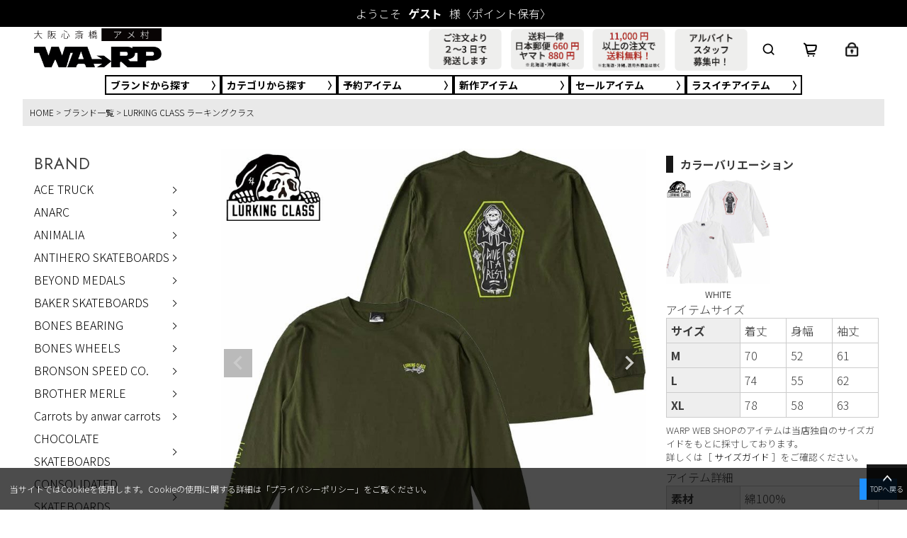

--- FILE ---
content_type: text/html;charset=UTF-8
request_url: https://www.warp-osaka.com/c/brand/lurkingclass/ST24ST05ARGR
body_size: 26378
content:
<!DOCTYPE html>
<html lang="ja"><head>
  <meta charset="UTF-8">
  
  <title>ラーキングクラス LURKING CLASS REST L/S TEE(ARMY GREEN) | 大阪心斎橋アメリカ村のセレクトショップWARP(ワープ)の公式オンラインストア！</title>
  <meta name="viewport" content="width=device-width">


    <meta name="description" content="ラーキングクラス LURKING CLASS REST L/S TEE(ARMY GREEN) LURKING CLASS ラーキングクラス 大阪心斎橋アメリカ村のセレクトショップWARP(ワープ)の公式オンラインストア！">
    <meta name="keywords" content="ラーキングクラス LURKING CLASS REST L/S TEE(ARMY GREEN),LURKING CLASS ラーキングクラス,大阪心斎橋アメリカ村のセレクトショップWARP(ワープ)の公式オンラインストア！">
  
  <link rel="stylesheet" href="https://warp19790407.itembox.design/system/fs_style.css?t=20251118042553">
  <link rel="stylesheet" href="https://warp19790407.itembox.design/generate/theme2/fs_theme.css?t=20251118042553">
  <link rel="stylesheet" href="https://warp19790407.itembox.design/generate/theme2/fs_original.css?t=20251118042553">
  
  <link rel="canonical" href="https://www.warp-osaka.com/c/brand/lurkingclass/ST24ST05ARGR">
  
  
  
  
  <script>
    window._FS=window._FS||{};_FS.val={"tiktok":{"enabled":false,"pixelCode":null},"recaptcha":{"enabled":false,"siteKey":null},"clientInfo":{"memberId":"guest","fullName":"ゲスト","lastName":"","firstName":"ゲスト","nickName":"ゲスト","stageId":"","stageName":"","subscribedToNewsletter":"false","loggedIn":"false","totalPoints":"","activePoints":"","pendingPoints":"","purchasePointExpiration":"","specialPointExpiration":"","specialPoints":"","pointRate":"","companyName":"","membershipCardNo":"","wishlist":"","prefecture":""},"enhancedEC":{"ga4Dimensions":{"userScope":{"stage":"{@ member.stage_order @}","login":"{@ member.logged_in @}"}},"amazonCheckoutName":"Amazon Pay","measurementId":"G-5Y3KBTDMRN","trackingId":"UA-262451791-1","dimensions":{"dimension1":{"key":"log","value":"{@ member.logged_in @}"},"dimension2":{"key":"mem","value":"{@ member.stage_order @}"}}},"shopKey":"warp19790407","device":"PC","productType":"1","cart":{"stayOnPage":true}};
  </script>
  
  <script src="/shop/js/webstore-nr.js?t=20251118042553"></script>
  <script src="/shop/js/webstore-vg.js?t=20251118042553"></script>
  
    <script src="//r2.future-shop.jp/fs.warp19790407/pc/recommend.js"></script>
  
  
  
  
    <meta property="og:title" content="ラーキングクラス LURKING CLASS REST L/S TEE(ARMY GREEN) | 大阪心斎橋アメリカ村のセレクトショップWARP(ワープ)の公式オンラインストア！">
    <meta property="og:type" content="og:product">
    <meta property="og:url" content="https://www.warp-osaka.com/c/brand/lurkingclass/ST24ST05ARGR">
    <meta property="og:image" content="https://warp19790407.itembox.design/product/063/000000006344/000000006344-01-l.jpg?t&#x3D;20260117191430">
    <meta property="og:site_name" content="大阪心斎橋アメリカ村のセレクトショップWARP(ワープ)の公式オンラインストア！">
    <meta property="og:description" content="ラーキングクラス LURKING CLASS REST L/S TEE(ARMY GREEN) LURKING CLASS ラーキングクラス 大阪心斎橋アメリカ村のセレクトショップWARP(ワープ)の公式オンラインストア！">
    <meta property="product:price:amount" content="6380">
    <meta property="product:price:currency" content="JPY">
    <meta property="product:product_link" content="https://www.warp-osaka.com/c/brand/lurkingclass/ST24ST05ARGR">
  
  
  
  
  
    <script type="text/javascript" >
      document.addEventListener('DOMContentLoaded', function() {
        _FS.CMATag('{"fs_member_id":"{@ member.id @}","fs_page_kind":"product","fs_product_url":"ST24ST05ARGR"}')
      })
    </script>
  
  
  
<meta name="description" content="ストリートブランド・スケートブランド国内最大級の商品数！税込¥11,000以上ご購入で送料無料！">
<meta name="google-site-verification" content="BCZbOy9SKe0MA_qA7RWxltbj9dlwoNqnsjL70PPRk_M" />
<meta name="facebook-domain-verification" content="jbpguec1fow26aztcpzqusyrbq3cu8" />
<link rel="shortcut icon" href="https://warp19790407.itembox.design/item/common/images/favicon.jpg" type="image/x-icon">
<link rel="apple-touch-icon" href="https://warp19790407.itembox.design/item/common/images/favicon.jpg" sizes="180x180">


<link href="http://fonts.googleapis.com/earlyaccess/notosansjp.css">
<link href="https://fonts.googleapis.com/css2?family=Jost&family=Noto+Sans+JP:wght@300;400;500;700&family=Oswald&display=swap" rel="stylesheet">

<script src="https://warp19790407.itembox.design/item/common/js/jquery.js"></script>
<script src="https://warp19790407.itembox.design/item/common/js/slick.min.js"></script>
<!--<script type="text/javascript" src="//r2.future-shop.jp/fs.warp19790407/pc/recommend.js" charset="UTF- 8"></script>-->
<script>
    //SP
    $(function() {
        $('.hamburger').click(function() {
            $(".hamburger").toggleClass('active');
            $(".hum_sp").toggleClass('active');

        });
    });
</script>
<script>
    $(function(){
        if ($(window).width() <= 820) {
            $('.footer-parts div dl .fdrop').click(function(){
                $(this).toggleClass('active');
                $(this).next('.footer-parts div dl dd').slideToggle();
            });
        }

    });
</script>

<script>
    $(window).load(function(){
        $("#new_arrival .slick-slider").slick({
            autoplay: true,
            autoplaySpeed: 4000,
            infinite: true,
        });
    });

</script>
<!-- User Heat Tag -->
<script type="text/javascript">
    (function(add, cla){window['UserHeatTag']=cla;window[cla]=window[cla]||function(){(window[cla].q=window[cla].q||[]).push(arguments)},window[cla].l=1*new Date();var ul=document.createElement('script');var tag = document.getElementsByTagName('script')[0];ul.async=1;ul.src=add;tag.parentNode.insertBefore(ul,tag);})('//uh.nakanohito.jp/uhj2/uh.js', '_uhtracker');_uhtracker({id:'uhZHmK2Y1z'});
</script>
<!-- End User Heat Tag -->



<script src="https://ajax.googleapis.com/ajax/libs/jquery/3.7.1/jquery.min.js"></script>

<script>
/*global $ */
$(document).ready(function () {

    "use strict";

    $('.menu > ul > li:has( > ul)').addClass('menu-dropdown-icon');
    //Checks if li has sub (ul) and adds class for toggle icon - just an UI


    $('.menu > ul > li > ul:not(:has(ul))').addClass('normal-sub');
    //Checks if drodown menu's li elements have anothere level (ul), if not the dropdown is shown as regular dropdown, not a mega menu (thanks Luka Kladaric)

    $(".menu > ul > li").hover(
        function (e) {
            if ($(window).width() > 943) {
                $(this).children("ul").fadeIn(150);
                e.preventDefault();
            }
        }, function (e) {
            if ($(window).width() > 943) {
                $(this).children("ul").fadeOut(150);
                e.preventDefault();
            }
        }
    );
    //If width is more than 943px dropdowns are displayed on hover


    //the following hides the menu when a click is registered outside
    $(document).on('click', function(e){
        if($(e.target).parents('.menu').length === 0)
            $(".menu > ul").removeClass('show-on-mobile');
    });

    $(".menu > ul > li").click(function() {
        //no more overlapping menus
        //hides other children menus when a list item with children menus is clicked
        var thisMenu = $(this).children("ul");
        var prevState = thisMenu.css('display');
        $(".menu > ul > li > ul").fadeOut();
        if ($(window).width() < 943) {
            if(prevState !== 'block')
                thisMenu.fadeIn(150);
        }
    });
    //If width is less or equal to 943px dropdowns are displayed on click (thanks Aman Jain from stackoverflow)

});
</script>


<script async src="https://www.googletagmanager.com/gtag/js?id=G-5Y3KBTDMRN"></script>

<script><!--
_FS.setTrackingTag('%3C%21--+Google+tag+%28gtag.js%29+--%3E%0A%3Cscript+async+src%3D%22https%3A%2F%2Fwww.googletagmanager.com%2Fgtag%2Fjs%3Fid%3DAW-794652595%22%3E%3C%2Fscript%3E%0A%3Cscript%3E%0A++window.dataLayer+%3D+window.dataLayer+%7C%7C+%5B%5D%3B%0A++function+gtag%28%29%7BdataLayer.push%28arguments%29%3B%7D%0A++gtag%28%27js%27%2C+new+Date%28%29%29%3B%0A%0A++gtag%28%27config%27%2C+%27AW-794652595%27%2C+%7B+%27+allow_enhanced_conversions%27%3Atrue+%7D%29%3B%0A%3C%2Fscript%3E%0A%0A%3Cscript%3E%0Agtag%28%27event%27%2C%27view_item%27%2C+%7B%0A%27value%27%3A+6380%2C%0A%27items%27%3A+%5B%0A%7B%0A%27id%27%3A+6344%2C%0A%27google_business_vertical%27%3A+%27retail%27%0A%7D%0A%5D%0A%7D%29%3B%0A%3C%2Fscript%3E%0A%3C%21--+Meta+Pixel+Code+--%3E%0A%3Cscript%3E%0A%21function%28f%2Cb%2Ce%2Cv%2Cn%2Ct%2Cs%29%0A%7Bif%28f.fbq%29return%3Bn%3Df.fbq%3Dfunction%28%29%7Bn.callMethod%3F%0An.callMethod.apply%28n%2Carguments%29%3An.queue.push%28arguments%29%7D%3B%0Aif%28%21f._fbq%29f._fbq%3Dn%3Bn.push%3Dn%3Bn.loaded%3D%210%3Bn.version%3D%272.0%27%3B%0An.queue%3D%5B%5D%3Bt%3Db.createElement%28e%29%3Bt.async%3D%210%3B%0At.src%3Dv%3Bs%3Db.getElementsByTagName%28e%29%5B0%5D%3B%0As.parentNode.insertBefore%28t%2Cs%29%7D%28window%2C+document%2C%27script%27%2C%0A%27https%3A%2F%2Fconnect.facebook.net%2Fen_US%2Ffbevents.js%27%29%3B%0Afbq%28%27init%27%2C+%27870818395202534%27%29%3B%0Afbq%28%27track%27%2C+%27PageView%27%29%3B%0A%3C%2Fscript%3E%0A%3Cnoscript%3E%3Cimg+height%3D%221%22+width%3D%221%22+style%3D%22display%3Anone%22%0Asrc%3D%22https%3A%2F%2Fwww.facebook.com%2Ftr%3Fid%3D870818395202534%26ev%3DPageView%26noscript%3D1%22%0A%2F%3E%3C%2Fnoscript%3E%0A%3C%21--+End+Meta+Pixel+Code+--%3E%0A%3Cscript%3E%0Afbq%28%27track%27%2C+%27ViewContent%27%2C+%7B%0A++++content_ids%3A+%27ST24ST05ARGR%27%2C%0A++++content_category%3A+%27product%27%2C%0A++++content_name%3A+%27%E3%83%A9%E3%83%BC%E3%82%AD%E3%83%B3%E3%82%B0%E3%82%AF%E3%83%A9%E3%82%B9+LURKING+CLASS+REST+L%2FS+TEE%28ARMY+GREEN%29%27%2C%0A++++content_type%3A+%27product%27%2C%0A++++currency%3A+%27JPY%27%2C%0A++++value%3A+%276380%27%0A%7D%29%3B%0A%3C%2Fscript%3E');
--></script>
</head>
<body class="fs-body-product fs-body-product-ST24ST05ARGR" id="fs_ProductDetails">
<script><!--
_FS.setTrackingTag('%3Cscript%3E%0A%28function%28w%2Cd%2Cs%2Cc%2Ci%29%7Bw%5Bc%5D%3Dw%5Bc%5D%7C%7C%7B%7D%3Bw%5Bc%5D.trackingId%3Di%3B%0Avar+f%3Dd.getElementsByTagName%28s%29%5B0%5D%2Cj%3Dd.createElement%28s%29%3Bj.async%3Dtrue%3B%0Aj.src%3D%27%2F%2Fcdn.contx.net%2Fcollect.js%27%3Bf.parentNode.insertBefore%28j%2Cf%29%3B%0A%7D%29%28window%2Cdocument%2C%27script%27%2C%27contx%27%2C%27CTX-x-Ir255uwG%27%29%3B%0A%3C%2Fscript%3E%0A');
--></script>
<div class="fs-l-page">
<header class="fs-l-header">
<div class="fs-l-header__contents">
<link rel="stylesheet" href="https://unpkg.com/swiper@7.0.7/swiper-bundle.min.css">
<script src="https://unpkg.com/swiper@7.0.7/swiper-bundle.min.js"></script>


<style>
div#fs_preview_header {
display: none;
}

body:has(section.drop.panelactive) {
overflow: hidden;
}
body:has(.hum_sp.active) {
overflow: hidden;
}
section.drop.panelactive {
overflow: scroll;
}
.main_slider {
//margin-top: 171px;
}
section.drop.panelactive {
position: fixed;
top: 0;
width: 100%;
height: 100%;
}
section.drop.panelactive {
position: fixed;
top: 0;
width: 100%;
}
.hum_sp.active .hamburger {
display: block;
position: absolute;
z-index: 3;
right: 10px;
top: 20px;
width: 42px !important;
height: 42px;
cursor: pointer;
}
.hum_sp.active .hamburger span {
background: #fff;
}


.br_header_wrap {
padding: 0;
position: fixed;
top:0;
z-index: 10;
background: #fff;
width:100%;
}
.br_header_inr {
max-width: 1200px;
margin: 0 auto;
padding: 0 8px;
}
.br_header_contents {
display: grid;
grid-template-columns: 180px 1fr auto;
max-width: 1200px;
margin: 0 auto;
padding: 0 8px;
align-items: center;
}

.menu-container {
height: 100%;
margin: 0 auto;
}

.menu-mobile {
display: none;
padding: 20px;
}

.menu-mobile:after {
content: "\f394";
font-family: "Ionicons";
font-size: 2.5rem;
padding: 0;
float: right;
position: relative;
top: 50%;
-webkit-transform: translateY(-25%);
-ms-transform: translateY(-25%);
transform: translateY(-25%);
}

.menu-dropdown-icon:before {
content: "\f489";
font-family: "Ionicons";
display: none;
cursor: pointer;
float: right;
padding: 1.5em 2em;
background: #fff;
color: #333;
}

.menu > ul {
margin: 0 auto;
list-style: none;
padding: 0;
position: relative;
box-sizing: border-box;
display: flex;
align-items: center;
justify-content: end;
}

.menu > ul:before,
.menu > ul:after {
content: "";
display: table;
}

.menu > ul:after {
clear: both;
}

.menu > ul > li {
padding: 10px 20px;
margin: 0;
line-height: 1em;
cursor: pointer;
position: relative;
}
.menu > ul > li > * {
width: 19px;
}
.menu > ul > li a {
text-decoration: none;
display: block;
color: #222;
}

.menu > ul > li:hover {

}

.menu > ul > li > ul {
display: none;
width: 100%;
background: #000;
padding: 20px;
position: absolute;
z-index: 99;
left: 0;
margin: 0;
list-style: none;
box-sizing: border-box;
}

.menu > ul > li > ul:before,
.menu > ul > li > ul:after {
content: "";
display: table;
}

.menu > ul > li > ul:after {
clear: both;
}

.menu > ul > li > ul > li {
margin: 0;
padding: 8px 16px;
list-style: none;
width: 25%;
background: none;
float: left;
}

.menu > ul > li > ul > li a {
color: #222;
//padding: .2em 0;
//width: 95%;
//display: block;
//border-bottom: 1px solid #ccc;
}

.menu > ul > li > ul > li > ul {
display: block;
padding: 0;
margin: 10px 0 0;
list-style: none;
box-sizing: border-box;
}

.menu > ul > li > ul > li > ul:before,
.menu > ul > li > ul > li > ul:after {
content: "";
display: table;
}

.menu > ul > li > ul > li > ul:after {
clear: both;
}

.menu > ul > li > ul > li > ul > li {
float: left;
width: 100%;
padding: 10px 0;
margin: 0;
font-size: .8em;
}

.menu > ul > li > ul > li > ul > li a {
border: 0;
}

.menu > ul > li > ul.normal-sub {
width: 200px;
left: -136px;
top: calc(1em + 20px);
padding: 0;
}

.menu > ul > li > ul.normal-sub > li {
width: 100%;
}
.menu > ul > li > ul.normal-sub > li:hover {
background: #2c1c1d;
}
.menu > ul > li > ul.normal-sub > li:hover a {
color: #fff;
}
.menu > ul > li > ul.normal-sub > li a {
border: 0;
padding: 4px 0;
color:#fff;
position:relative;
}
.menu > ul > li > ul.normal-sub > li a::after {
content:"〉";
position: absolute;
right:0;
}
.news_swiper {
height: 28px;
background: #eee;
text-align: center;
}
ul.br_search_list {
display: flex;
gap: 5px;
max-width: 1000px;
padding: 0 8px;
justify-content: space-between;
margin: 4px auto;
font-size: 14px;
font-weight: bold;
}

ul.br_search_list li {
width: 100%;
position:relative;
}
ul.br_search_list li a {
border: solid 2px;
width: 100%;
padding: 5px 6px;
line-height: 1em;
display: block;
font-size: clamp(10px, 2vw, 14px);
}
ul.br_search_list li a::after {
content: "〉";
position: absolute;
right: 0;
}
.swiper-slide {
font-weight: 500;
font-size: clamp(10px, 2vw, 16px);
line-height: 28px;
}
.swiper-slide span {
color: #b41d23;
}
.swiper-slide a {
color: #346da6;
text-decoration:underline;
}


.header_mini_banner_wrap {
    display: grid;
    grid-template-columns: repeat(4, 1fr);
    grid-gap: 1vw;
    max-width: 450px;
    justify-self: end;
    width: 98%;
}
.header_mini_banner_wrap a {
    display: flex;
}


@media screen and (min-width:768px) {
.header_mini_banner_wrap.pc_none {
display:none !important;
}
}


@media screen and (max-width:768px) {
.menu > ul > li {
padding:10px;
}
.br_header_wrap .hamburger {
position: static;
width: 19px !important;
height: 19px !important;
}

}



@media screen and (max-width: 769px) {
.hum_sp.active {
position: fixed;
margin-top: 0;
top: 0;
height: 100%;
overflow: scroll;
z-index: 10;
width:100%;
}
.main_slider {
padding-top: 0;
//margin-top: 168px;
}
}



.br_spot_oshirase_obi {
    background: #f0a191;
    text-align: center;
    font-size: 16px;
    padding: 10px;
    line-height: 1;
}

</style>



<div class="br_header_wrap">



<!-- CS:ゲスト名// -->
<div class="guest fs-clientInfo">ようこそ<strong>{@ member.last_name @} {@ member.first_name @} </strong>様<span class="">〈{@ member.active_points @}ポイント保有〉</span></div>
<!-- //CS:ゲスト名 -->
<div class="br_header_contents_wrap">

<div class="br_header_contents">

<a href="/">
<img src="https://warp19790407.itembox.design/item/logo_new.png?t=20260122192245">
</a>

<div class="header_mini_banner_wrap sp_none">
<img src="https://warp19790407.itembox.design/item/header_mini_baner01.png?t=20260122192245">
<a href="/p/about/shipping-payment#fs_anchor_deliveryService_courier100"><img src="https://warp19790407.itembox.design/item/header_mini_baner02.png?t=20260122192245"></a>
<a href="/p/about/shipping-payment#fs_anchor_deliveryService"><img src="https://warp19790407.itembox.design/item/header_mini_bane03.png?t=20260122192245"></a>
<a href="/f/tentou"><img src="https://warp19790407.itembox.design/item/header_mini_baner04.png?t=20260122192245"></a>
</div>



<div class="br_header_contents_box">
<div class="menu-container">
<div class="menu fs-clientInfo">
    <ul class="">
        <li><img src="https://warp19790407.itembox.design/item/common/images/icon_search_sp.png?t=20260122192245">
            <ul>
                <li><a class="search_btn">キーワードで検索</a></li>
                <li><a href="/f/brand">ブランドから探す</a></li>
                <li><a href="/c/category">カテゴリから探す</a></li>
                <li><a href="/c/reserve">予約アイテム</a></li>
                <li><a href="/c/newitem">新作アイテム</a></li>
                <li><a href="/c/sale">セールアイテム</a></li>
                <li><a href="/p/search?keyword=&tag=brmstd_last1_search">ラスイチアイテム</a></li>
            </ul>
        </li>
        <li class="logout my-{@ member.logged_in @}"><a href="/f/guide"><img src="https://warp19790407.itembox.design/item/icon_mypage_v2.png?t=20260122192245"></a>
            <ul>
                <li><a href="/my/top">マイページ</a></li>
                <li><a href="/my/coupons">クーポン確認</a></li>
                <li><a href="/my/wishlist">お気に入り</a></li>
                <li><a href="/my/orders">注文履歴</a></li>
            </ul>
        </li>
        <li><a href="/p/cart"><img src="https://warp19790407.itembox.design/item/common/images/icon_cart.png?t=20260122192245"></a></li>
        <li><img src="https://warp19790407.itembox.design/item/common/images/icon_login.png?t=20260122192245">
            <ul>
                <li class="login my-{@ member.logged_in @}"><a href="/p/login">ログイン</a></li>
                <li class="logout my-{@ member.logged_in @}"><a href="/p/logout">ログアウト</a></li>
            </ul>
        </li>
        <li class="pc_none">
            <div class="hamburger">
                <span></span>
                <span></span>
                <span></span>
            </div>
        </li>
    </ul>
</div>
</div>
</div>


</div>

</div>


<!--
<div class="swiper news_swiper">
<div class="swiper-wrapper">
<div class="swiper-slide">お知らせ WARPアルバイトスタッフ募集中 詳しくは<a href="/f/tentou">こちら</a></div>
<div class="swiper-slide">ご注文より2～3日での発送となります※お問合わせも2～3日以内での返答となります</div>
<div class="swiper-slide">送料一律 日本郵便<span>660円</span>(税込)/ヤマト運輸<span>880円</span>(税込) ※北海道/沖縄/離島は<a href="/p/about/shipping-payment#fs_anchor_deliveryService_courier100">こちら</a></div>
<div class="swiper-slide"><span>11,000円</span>(税込)以上のご注文で送料無料！ ※北海道/沖縄/離島は<a href="/p/about/shipping-payment#fs_anchor_deliveryService">こちら</a></div>
</div>
</div>
-->



<div class="header_mini_banner_wrap pc_none">
<img src="https://warp19790407.itembox.design/item/header_mini_baner01.png?t=20260122192245">
<a href="/p/about/shipping-payment#fs_anchor_deliveryService_courier100"><img src="https://warp19790407.itembox.design/item/header_mini_baner02.png?t=20260122192245"></a>
<a href="/p/about/shipping-payment#fs_anchor_deliveryService"><img src="https://warp19790407.itembox.design/item/header_mini_bane03.png?t=20260122192245"></a>
<a href="/f/tentou"><img src="https://warp19790407.itembox.design/item/header_mini_baner04.png?t=20260122192245"></a>
</div>

<ul class="br_search_list">
<li><a href="/f/brand">ブランド<span class="sp_none">から探す</span></a></li>
<li><a href="/c/category">カテゴリ<span class="sp_none">から探す</span></a></li>
<li><a href="/c/reserve">予約<span class="sp_none">アイテム</span></a></li>
<li><a href="/c/newitem">新作<span class="sp_none">アイテム</span></a></li>
<li><a href="/c/sale">セール<span class="sp_none">アイテム</span></a></li>
<li><a href="/p/search?keyword=&tag=brmstd_last1_search">ラスイチ<span class="sp_none">アイテム</span></a></li>
</ul>

</div>




<!-- DROWER//-->
<section class="drop">
<form method="get" action="https://www.warp-osaka.com/p/search">
<div>
<div class="serach">
<!-- name="keyword" を直接指定 -->
<input class="search_text" type="text" placeholder="商品検索">

<!-- 画像での送信ボタン -->
<input class="serach_img" type="image" src="https://warp19790407.itembox.design/item/common/images/icon_search_black.png" alt="商品検索">
</div>

<!-- 通常のボタン送信でもOK -->
<button class="search_button">SEARCH</button>

<!-- (修正前にあった hidden は削除) -->
<!-- <input class="keyword" type="hidden" name="keyword" value=""> -->

<p class="close">×</p>

<!-- ▼ BRAND -->
<ul>
<li class="brand">
<strong>BRAND</strong>
<label><input class="form_check" type="checkbox" value="ANARC">ANARC</label><br>
<label><input class="form_check" type="checkbox" value="ANIMALIA">ANIMALIA</label><br>
<label><input class="form_check" type="checkbox" value="ANTIHEROSKATEBOARDS">ANTIHERO SKATEBOARDS</label><br>
<label><input class="form_check" type="checkbox" value="BEYONDMEDALS">BEYOND MEDALS</label><br>
<label><input class="form_check" type="checkbox" value="BAKERSKATEBOARDS">BAKER SKATEBOARDS</label><br>
<label><input class="form_check" type="checkbox" value="BONESBEARING">BONES BEARING</label><br>
<label><input class="form_check" type="checkbox" value="BROTHERMERLE">BROTHER MERLE</label><br>
<label><input class="form_check" type="checkbox" value="Carrots">Carrots</label><br>
<label><input class="form_check" type="checkbox" value="CHOCOLATESKATEBOARDS">CHOCOLATE SKATEBOARDS</label><br>
<label><input class="form_check" type="checkbox" value="CONSOLIDATEDSKATEBOARDS">CONSOLIDATED SKATEBOARDS</label><br>
<label><input class="form_check" type="checkbox" value="CREATURESKATEBOARDS">CREATURE SKATEBOARDS</label><br>
<label><input class="form_check" type="checkbox" value="DGKSKATEBOARDS">DGK SKATEBOARDS</label><br>
<label><input class="form_check" type="checkbox" value="DIALTONEWHEELS">DIAL TONE WHEELS</label><br>
<label><input class="form_check" type="checkbox" value="DEATHWISHSKATEBOARDS">DEATHWISH SKATEBOARDS</label><br>
<label><input class="form_check" type="checkbox" value="DOGTOWNskateboards">DOGTOWN skateboards</label><br>
<label><input class="form_check" type="checkbox" value="DROOGTHEMAGNIFICENT">DROOG THE MAGNIFICENT</label><br>
<label><input class="form_check" type="checkbox" value="ELEMENTskateboarding">ELEMENT skateboarding</label><br>
<label><input class="form_check" type="checkbox" value="Emerica">Emerica</label><br>
<label><input class="form_check" type="checkbox" value="FELT">FELT</label><br>
<label><input class="form_check" type="checkbox" value="FOUNDATIONSKATEBOARDS">FOUNDATION SKATEBOARDS</label><br>
<label><input class="form_check" type="checkbox" value="GIRLSKATEBOARDS">GIRL SKATEBOARDS</label><br>
</li>
</ul>
<ul>
<li>
<label><input class="form_check" type="checkbox" value="HAOMING">HAOMING</label><br>
<label><input class="form_check" type="checkbox" value="HEADGOONIE">HEADGOONIE</label><br>
<label><input class="form_check" type="checkbox" value="HEROINSKATEBOARDS">HEROIN SKATEBOARDS</label><br>
<label><input class="form_check" type="checkbox" value="INDEPENDENTTrucks">INDEPENDENT Trucks</label><br>
<label><input class="form_check" type="checkbox" value="JARRIX">JARRIX</label><br>
<label><input class="form_check" type="checkbox" value="LEONKARSSEN">LEON KARSSEN</label><br>
<label><input class="form_check" type="checkbox" value="LIFESABEACH">LIFE'S A BEACH</label><br>
<label><input class="form_check" type="checkbox" value="LURKINGCLASS">LURKING CLASS</label><br>
<label><input class="form_check" type="checkbox" value="MADCOMPANY">MAD COMPANY</label><br>
<label><input class="form_check" type="checkbox" value="MADRIDSKATEBOARD">MADRID SKATEBOARD</label><br>
<label><input class="form_check" type="checkbox" value="MAGICALMOSHMISFITS">MAGICAL MOSH MISFITS</label><br>
<label><input class="form_check" type="checkbox" value="MISHKA">MISHKA</label><br>
<label><input class="form_check" type="checkbox" value="MOBGLIP">MOB GLIP</label><br>
<label><input class="form_check" type="checkbox" value="NEOONE">NEO ONE</label><br>
<label><input class="form_check" type="checkbox" value="OBEYClothing">OBEY Clothing</label><br>
<label><input class="form_check" type="checkbox" value="ODDFUTURE">ODD FUTURE</label><br>
<label><input class="form_check" type="checkbox" value="Ojisun">Ojisun</label><br>
<label><input class="form_check" type="checkbox" value="PIZZASKATEBOARDS">PIZZA SKATEBOARDS</label><br>
<label><input class="form_check" type="checkbox" value="POCKETPISTOLSSkateboard">POCKET PISTOLS Skateboard</label><br>
<label><input class="form_check" type="checkbox" value="POLER">POLER</label><br>
<label><input class="form_check" type="checkbox" value="POWELL">POWELL</label><br>
</li>
</ul>
<ul>
<li>
<label><input class="form_check" type="checkbox" value="Primitive">Primitive</label><br>
<label><input class="form_check" type="checkbox" value="PUNKDRUNKERS">PUNK DRUNKERS</label><br>
<label><input class="form_check" type="checkbox" value="RAPATTAC">RAP ATTAC</label><br>
<label><input class="form_check" type="checkbox" value="RIPNDIP">RIPNDIP</label><br>
<label><input class="form_check" type="checkbox" value="ROLLINGCRADLE">ROLLING CRADLE</label><br>
<label><input class="form_check" type="checkbox" value="SABBAT13">SABBAT13</label><br>
<label><input class="form_check" type="checkbox" value="SANTACRUZ">SANTA CRUZ</label><br>
<label><input class="form_check" type="checkbox" value="SKULLSKATES">SKULL SKATES</label><br>
<label><input class="form_check" type="checkbox" value="SLIMEBALLS Skateboard Wheels">SLIME BALLS Skateboard Wheels</label><br>
<label><input class="form_check" type="checkbox" value="SPEEDWHEELS">SPEED WHEELS</label><br>
<label><input class="form_check" type="checkbox" value="SPITFIRE">SPITFIRE</label><br>
<label><input class="form_check" type="checkbox" value="SUPERRAT">SUPER RAT</label><br>
<label><input class="form_check" type="checkbox" value="THEHIGH&amp;MIGHTY">THE HIGH&amp;MIGHTY</label><br>
<label><input class="form_check" type="checkbox" value="THEORIESOFATLANTIS">THEORIES OF ATLANTIS</label><br>
<label><input class="form_check" type="checkbox" value="THRASHERmagazine">THRASHER magazine</label><br>
<label><input class="form_check" type="checkbox" value="TOYMACHINEskateboards">TOY MACHINE skateboards</label><br>
<label><input class="form_check" type="checkbox" value="VANS">VANS</label><br>
<label><input class="form_check" type="checkbox" value="WORLDINDUSTRIES">WORLD INDUSTRIES</label><br>
<label><input class="form_check" type="checkbox" value="WARNINGSKATEBOARDS">WARNING SKATEBOARDS</label><br>
<label><input class="form_check" type="checkbox" value="ユキヒーロープロレス">ユキヒーロープロレス</label><br>
</li>
</ul>

<!-- ▼ CATEGORY -->
<ul style="display:none;">
<li class="category">
<strong>CATEGORY</strong>
<label><input class="form_check" type="checkbox" value="ジャケット">ジャケット</label><br>
<label><input class="form_check" type="checkbox" value="スウェット・パーカ">スウェット・パーカ</label><br>
<label><input class="form_check" type="checkbox" value="ニット・カーディガン">ニット・カーディガン</label><br>
<label><input class="form_check" type="checkbox" value="シャツ">シャツ</label><br>
<label><input class="form_check" type="checkbox" value="ロンＴ・ラグラン">ロンＴ・ラグラン</label><br>
<label><input class="form_check" type="checkbox" value="Tシャツ･タンクトップ">Tシャツ･タンクトップ</label><br>
<label><input class="form_check" type="checkbox" value="ボトムス">ボトムス</label><br>
<label><input class="form_check" type="checkbox" value="シューズ・サンダル">シューズ・サンダル</label><br>
<label><input class="form_check" type="checkbox" value="帽子・キャップ">帽子・キャップ</label><br>
<label><input class="form_check" type="checkbox" value="バッグ">バッグ</label><br>
<label><input class="form_check" type="checkbox" value="スケートボード">スケートボード</label><br>
<label><input class="form_check" type="checkbox" value="スケートボード パーツ">スケートボード パーツ</label><br>
<label><input class="form_check" type="checkbox" value="グッズ">グッズ</label><br>
<label><input class="form_check" type="checkbox" value="ソックス">ソックス</label><br>

<!-- もともと だったものも  に統一する -->
<label><input class="form_tag_check" type="checkbox" value="WARPのラスイチ">ラスイチ</label><br>
<label><input class="form_tag_check" type="checkbox" value="コラボ">コラボ</label><br>
<label><input class="form_tag_check" type="checkbox" value="WARP別注アイテム">WARP別注アイテム</label><br>
</li>
</ul>



<!-- ▼ SIZE -->
<ul class="twocolumn" style="display:none;">
<li class="size">
<strong>SIZE</strong>

<!--

                            <span class="fs-c-radio">
                                <input type="radio" name="verticalvariationvalue" id="fs_input_productSearchVariationX2_1" class="fs-c-radio__radio" value="XS">
                                <label for="fs_input_productSearchVariationX2_1" class="fs-c-radio__label">
                                    <span class="fs-c-radio__radioMark"></span><span class="fs-c-radio__labelText">XS</span>
                                </label>
                            </span>
                            <span class="fs-c-radio">
                                <input type="radio" name="verticalvariationvalue" id="fs_input_productSearchVariationX2_2" class="fs-c-radio__radio" value="S">
                                <label for="fs_input_productSearchVariationX2_2" class="fs-c-radio__label">
                                    <span class="fs-c-radio__radioMark"></span><span class="fs-c-radio__labelText">S</span>
                                </label>
                            </span>
                            <span class="fs-c-radio">
                                <input type="radio" name="verticalvariationvalue" id="fs_input_productSearchVariationX2_3" class="fs-c-radio__radio" value="M">
                                <label for="fs_input_productSearchVariationX2_3" class="fs-c-radio__label">
                                    <span class="fs-c-radio__radioMark"></span><span class="fs-c-radio__labelText">M</span>
                                </label>
                            </span>
                            <span class="fs-c-radio">
                                <input type="radio" name="verticalvariationvalue" id="fs_input_productSearchVariationX2_4" class="fs-c-radio__radio" value="L">
                                <label for="fs_input_productSearchVariationX2_4" class="fs-c-radio__label">
                                    <span class="fs-c-radio__radioMark"></span><span class="fs-c-radio__labelText">L</span>
                                </label>
                            </span>
                            <span class="fs-c-radio">
                                <input type="radio" name="verticalvariationvalue" id="fs_input_productSearchVariationX2_5" class="fs-c-radio__radio" value="XL">
                                <label for="fs_input_productSearchVariationX2_5" class="fs-c-radio__label">
                                    <span class="fs-c-radio__radioMark"></span><span class="fs-c-radio__labelText">XL</span>
                                </label>
                            </span>
                            <span class="fs-c-radio">
                                <input type="radio" name="verticalvariationvalue" id="fs_input_productSearchVariationX2_6" class="fs-c-radio__radio" value="XXL">
                                <label for="fs_input_productSearchVariationX2_6" class="fs-c-radio__label">
                                    <span class="fs-c-radio__radioMark"></span><span class="fs-c-radio__labelText">XXL</span>
                                </label>
                            </span>
                            <span class="fs-c-radio">
                                <input type="radio" name="verticalvariationvalue" id="fs_input_productSearchVariationX2_7" class="fs-c-radio__radio" value="XXXL">
                                <label for="fs_input_productSearchVariationX2_7" class="fs-c-radio__label">
                                    <span class="fs-c-radio__radioMark"></span><span class="fs-c-radio__labelText">XXXL</span>
                                </label>
                            </span>
                            <span class="fs-c-radio">
                                <input type="radio" name="verticalvariationvalue" id="fs_input_productSearchVariationX2_8" class="fs-c-radio__radio" value="FREE">
                                <label for="fs_input_productSearchVariationX2_8" class="fs-c-radio__label">
                                    <span class="fs-c-radio__radioMark"></span><span class="fs-c-radio__labelText">FREE SIZE</span>
                                </label>
                            </span>
                    -->



<label><input class="form_check" type="checkbox" value="XS">XS</label><br>
<label><input class="form_check" type="checkbox" value="S">S</label><br>
<label><input class="form_check" type="checkbox" value="M">M</label><br>
<label><input class="form_check" type="checkbox" value="L">L</label><br>
<label><input class="form_check" type="checkbox" value="XL">XL</label><br>
<label><input class="form_check" type="checkbox" value="XXL">XXL</label><br>
<label><input class="form_check" type="checkbox" value="XXXL">XXXL</label><br>
<label><input class="form_check" type="checkbox" value="FREE SIZE">FREE SIZE</label><br>



</li>
</ul>




<!-- ▼ COLOR -->
<ul class="twocolumn">
<li class="color">
<strong>COLOR</strong>
<label class="color_black">
    <input class="form_check" type="checkbox" value="ブラック">
    <span>ブラック</span>
</label><br>
<label class="color_gray">
    <input class="form_check" type="checkbox" value="グレー">
    <span>グレー</span>
</label><br>
<label class="color_white">
    <input class="form_check" type="checkbox" value="ホワイト">
    <span>ホワイト</span>
</label><br>
<label class="color_navy">
    <input class="form_check" type="checkbox" value="ネイビー">
    <span>ネイビー</span>
</label><br>
<label class="color_blue">
    <input class="form_check" type="checkbox" value="ブルー">
    <span>ブルー</span>
</label><br>
<label class="color_purple">
    <input class="form_check" type="checkbox" value="パープル">
    <span>パープル</span>
</label><br>
<label class="color_green">
    <input class="form_check" type="checkbox" value="グリーン">
    <span>グリーン</span>
</label><br>
<label class="color_brown">
    <input class="form_check" type="checkbox" value="ブラウン">
    <span>ブラウン</span>
</label><br>
<label class="color_beige">
    <input class="form_check" type="checkbox" value="ベージュ">
    <span>ベージュ</span>
</label><br>
<label class="color_red">
    <input class="form_check" type="checkbox" value="レッド">
    <span>レッド</span>
</label><br>
<label class="color_orange">
    <input class="form_check" type="checkbox" value="オレンジ">
    <span>オレンジ</span>
</label><br>
<label class="color_yellow">
    <input class="form_check" type="checkbox" value="イエロー">
    <span>イエロー</span>
</label><br>
<label class="color_pink">
    <input class="form_check" type="checkbox" value="ピンク">
    <span>ピンク</span>
</label><br>
<label class="color_rainbow">
    <input class="form_check" type="checkbox" value="レインボー">
    <span>レインボー</span>
</label><br>
<label class="color_multi">
    <input class="form_check" type="checkbox" value="マルチ">
    <span>マルチ</span>
</label><br>
</li>
</ul>







</div>
</form>
</section>

<!--//DROWER -->










<script>
const swiper = new Swiper('.swiper', {
direction: 'vertical',
loop: true,
speed: 600,
effect: 'slide',
centeredSlides: true,
slidesPerView: 1,
autoplay: {
delay: 3000,
stopOnLast: false,
disableOnInteraction: false,
},
pagination: {
el: '.swiper-pagination',
clickable: true
},
navigation: {
nextEl: ".swiper-button-next",
prevEl: ".swiper-button-prev"
},
});
</script>




<section class="hum_sp">


<h2>ACCOUNT</h2>
<ul>
<li><a href="/p/login">ログイン</a></li>
<li><a href="/p/register">新規会員登録</a></li>
</ul>

<h2>BRAND</h2>
<ul>
<li><a href="/f/brand">BRAND</a></li>
<li><a href="/c/category">CATEGORY</a></li>
<li><a href="/c/newitem">NEW ARRIVAL</a></li>
<!--<li><a href="">RE ARRIVAL</a></li>-->
</ul>

<h2>INFORMATION</h2>
<ul>
<li><a href="/f/guide">ご利用ガイド</a></li>
<li><a href="/f/qa">よくある質問</a></li>
<li><a href="/p/about/return-policy">返品・交換について</a></li>
<li><a href="/f/guide#">お問い合わせ</a></li>
<li><a href="/p/about/terms">特定商取引法に基づく表記</a></li>
<li><a href="/p/about/privacy-policy">プライバシーポリシー</a></li>
<li><a href="/f/shoplist">実店舗のご案内</a></li>
</ul>
<h2>SNS</h2>
<ul>
<li><a href="https://page.line.me/sdj6812y" target="_blank"><img src="https://warp19790407.itembox.design/item/common/images/sp_sns_line_w.png"></a></li>
<li><a href="https://www.warp-osaka.com/blog/" target="_blank"><img src="https://warp19790407.itembox.design/item/common/images/sp_sns_blog.gif"></a></li>
<li><a href="https://www.tiktok.com/@osakawarp" target="_blank"><img src="https://warp19790407.itembox.design/item/common/images/ticktok_sp2.png"></a></li>
<li><a href="https://twitter.com/OSAKAWARP" target="_blank"><img src="https://warp19790407.itembox.design/item/common/images/sp_sns_x_w.png"></a></li>
<li><a href="https://www.facebook.com/OSAKAWARP1/" target="_blank"><img src="https://warp19790407.itembox.design/item/common/images/sp_sns_facebook.gif"></a></li>
<li><a href="https://www.instagram.com/osaka_warp/" target="_blank"><img src="https://warp19790407.itembox.design/item/common/images/sp_sns_insta.gif"></a></li>
</ul>


<div class="hamburger pc_none">
<span></span>
<span></span>
<span></span>
</div>
</section>








<script>
$(function() {
// フォーム送信時
$(".drop form").submit(function(e) {
// ------------------------------------------------
// 1) 既存の hidden(name="keyword") を削除（重複防止）
// ------------------------------------------------
$('input[name="keyword"]').remove();

// ------------------------------------------------
// 2) テキストボックスの値を取得し、name="keyword" の hiddenを生成
//    （class="search_text" から .val() を取り出す）
// ------------------------------------------------
var searchTextValue = $('.search_text').val(); // ここがポイント
$('<input type="hidden" name="keyword">')
.val(searchTextValue)
.appendTo(".drop form");

// ------------------------------------------------
// 3) 既存の hidden(name="tag") も削除（重複防止）
// ------------------------------------------------
$('input[name="tag"]').remove();

// ------------------------------------------------
// 4) チェックONの .form_check をひとつずつ hidden に変換
// ------------------------------------------------
$(".form_check:checked").each(function() {
$('<input type="hidden" name="tag">')
.val($(this).val())
.appendTo(".drop form");
});

// → 送信時は ?keyword=...&tag=...&tag=...
//   の形で検索ワード＆チェック群がサーバに渡る
});
});

</script>



<script>
    $(function () {
        var headerHight = 200;

        //ページ表示時
        const hash = window.location.hash;
        if( hash ){
            var position = $(hash).offset().top - headerHight;
            $("html, body").animate({ scrollTop: position }, 550, "swing");
        }

        //同ページ要素クリック時
        $('a[href^="#"]').click(function () {
            var href = $(this).attr("href");
            var target = $(href == "#" || href == "" ? "html" : href);
            var position = target.offset().top - headerHight;
            $("html, body").animate({ scrollTop: position }, 550, "swing");
            return false;
        });
    });
</script>

</div>
</header>
<!-- **パンくずリストパーツ （システムパーツ） ↓↓ -->
<nav class="fs-c-breadcrumb">
<ol class="fs-c-breadcrumb__list">
<li class="fs-c-breadcrumb__listItem">
<a href="/">HOME</a>
</li>
<li class="fs-c-breadcrumb__listItem">
<a href="/c/brand">ブランド一覧</a>
</li>
<li class="fs-c-breadcrumb__listItem">
<a href="/c/brand/lurkingclass">LURKING CLASS ラーキングクラス</a>
</li>
<li class="fs-c-breadcrumb__listItem">
ラーキングクラス LURKING CLASS REST L/S TEE(ARMY GREEN)
</li>
</ol>
</nav>
<!-- **パンくずリストパーツ （システムパーツ） ↑↑ -->
<!-- **サブグループパンくずリストパーツ （システムパーツ） ↓↓ --><div class="fs-c-breadcrumb">

<ol class="fs-c-breadcrumb__list fs-c-breadcrumb__list--subgroup">
<li class="fs-c-breadcrumb__listItem">
<a href="/">HOME</a>
</li>
<li class="fs-c-breadcrumb__listItem">
<a href="/c/newitem">新作アイテム</a>
</li>
<li class="fs-c-breadcrumb__listItem">
<a href="/c/newitem/new_lurkingclass">LURKING CLASS ラーキングクラス</a>
</li>
<li class="fs-c-breadcrumb__listItem">
ラーキングクラス LURKING CLASS REST L/S TEE(ARMY GREEN)
</li>
</ol>

<ol class="fs-c-breadcrumb__list fs-c-breadcrumb__list--subgroup">
<li class="fs-c-breadcrumb__listItem">
<a href="/">HOME</a>
</li>
<li class="fs-c-breadcrumb__listItem">
<a href="/c/category">カテゴリ</a>
</li>
<li class="fs-c-breadcrumb__listItem">
<a href="/c/category/tops">トップス</a>
</li>
<li class="fs-c-breadcrumb__listItem">
<a href="/c/category/tops/tops_longsleeve">長袖Tシャツ</a>
</li>
<li class="fs-c-breadcrumb__listItem">
<a href="/c/category/tops/tops_longsleeve/longsleeve_tshirts">ロンT</a>
</li>
<li class="fs-c-breadcrumb__listItem">
ラーキングクラス LURKING CLASS REST L/S TEE(ARMY GREEN)
</li>
</ol>

<ol class="fs-c-breadcrumb__list fs-c-breadcrumb__list--subgroup">
<li class="fs-c-breadcrumb__listItem">
<a href="/">HOME</a>
</li>
<li class="fs-c-breadcrumb__listItem">
<a href="/c/brand">ブランド一覧</a>
</li>
<li class="fs-c-breadcrumb__listItem">
<a href="/c/brand/lurkingclass">LURKING CLASS ラーキングクラス</a>
</li>
<li class="fs-c-breadcrumb__listItem">
<a href="/c/brand/lurkingclass/lurkingclass_tops">トップス</a>
</li>
<li class="fs-c-breadcrumb__listItem">
<a href="/c/brand/lurkingclass/lurkingclass_tops/lurkingclass_tops_longsleeve">長袖Tシャツ</a>
</li>
<li class="fs-c-breadcrumb__listItem">
<a href="/c/brand/lurkingclass/lurkingclass_tops/lurkingclass_tops_longsleeve/lurkingclass_longsleeve_tshirts">ロンT</a>
</li>
<li class="fs-c-breadcrumb__listItem">
ラーキングクラス LURKING CLASS REST L/S TEE(ARMY GREEN)
</li>
</ol>

</div><!-- **サブグループパンくずリストパーツ（システムパーツ）  ↑↑ -->
<main class="fs-l-main fs-l-product"><div id="fs-page-error-container" class="fs-c-panelContainer">
  
  
</div>
<aside class="fs-p-drawer fs-l-sideArea">
<section class="leftnavi">
<h3>BRAND</h3>
<ul>
<li><a href="/c/brand/acetruck">ACE TRUCK</a></li>
<li><a href="/c/brand/anarc">ANARC</a></li>
<li><a href="/c/brand/animalia">ANIMALIA</a></li>
<li><a href="/c/brand/antiherosb">ANTIHERO SKATEBOARDS</a></li>
<li><a href="/c/brand/beyondmedals">BEYOND MEDALS</a></li>
<li><a href="/c/brand/baker">BAKER SKATEBOARDS</a></li>
<li><a href="/c/brand/bonesbearing">BONES BEARING</a></li>
<li><a href="/c/brand/boneswheels">BONES WHEELS</a></li>
<li><a href="/c/brand/bronson">BRONSON SPEED CO.</a></li>
<li><a href="/c/brand/brothermerle">BROTHER MERLE</a></li>
<li><a href="/c/brand/carrots">Carrots by anwar carrots</a></li>
<li><a href="/c/brand/chocolateskateboards">CHOCOLATE SKATEBOARDS</a></li>
<li><a href="/c/brand/consolidatedsb">CONSOLIDATED SKATEBOARDS</a></li>
<li><a href="/c/brand/creatureskateboards">CREATURE SKATEBOARDS</a></li>
<li><a href="/c/brand/dgk">DGK SKATEBOARDS</a></li>
<li><a href="/c/brand/dialtonewheels">DIAL TONE WHEELS</a></li>
<li><a href="/c/brand/deathwish">DEATHWISH SKATEBOARDS</a></li>
<li><a href="/c/brand/dickiessb">Dickies SKATEBOARDING</a></li>
<li><a href="/c/brand/dogtown">DOGTOWN skateboards</a></li>
<li><a href="/c/brand/droogthemagnificent">DROOG THE MAGNIFICENT</a></li>
<li><a href="/c/brand/element">ELEMENT skateboarding</a></li>
<li><a href="/c/brand/emerica">Emerica</a></li>
<li><a href="/c/brand/etnies">ETNIES</a></li>
<li><a href="/c/brand/felt">FELT</a></li>
<li><a href="/c/brand/47">’47</a></li>
<li><a href="/c/brand/foundationskateboards">FOUNDATION SKATEBOARDS</a></li>
<li><a href="/c/brand/girlskateboards">GIRL SKATEBOARDS</a></li>
<li><a href="/c/brand/haoming">HAOMING</a></li>
<li><a href="/c/brand/headgoonie">HEADGOONIE</a></li>
<li><a href="/c/brand/heroin">HEROIN SKATEBOARDS</a></li>
<li><a href="/c/brand/independent">INDEPENDENT Trucks</a></li>
<li><a href="/c/brand/jarrix">JARRIX</a></li>
<li><a href="/c/brand/leonkarssen">LEON KARSSEN</a></li>
<li><a href="/c/brand/lifesabeach">Life's A Beach</a></li>
<li><a href="/c/brand/lurkingclass">LURKING CLASS</a></li>
<li><a href="/c/brand/madcompany">MAD COMPANY</a></li>
<li><a href="/c/brand/madrid">MADRID SKATEBOARD</a></li>
<li><a href="/c/brand/magicalmoshmisfits">MAGICAL MOSH MISFITS</a></li>
<li><a href="/c/brand/meowskateboards">MEOW SKATEBOARDS</a></li>
<li><a href="/c/brand/mishka">MISHKA</a></li>
<li><a href="/c/brand/mobglip">MOB GLIP</a></li>
<li><a href="/c/brand/neoone">NEO ONE</a></li>
<li><a href="/c/brand/obey">OBEY Clothing</a></li>
<li><a href="/c/brand/oddfuture">ODD FUTURE</a></li>
<li><a href="/c/brand/ojisun">Ojisun</a></li>
<li><a href="/c/brand/pizzaskateboards">PIZZA SKATEBOARDS</a></li>
<li><a href="/c/brand/poketpistols">POCKET PISTOLS Skateboard</a></li>
<li><a href="/c/brand/poler">POLER</a></li>
<li><a href="/c/brand/powell">POWELL PERALTA</a></li>
<li><a href="/c/brand/primitive">Primitive Skateboarding</a></li>
<li><a href="/c/brand/punkdrunkers">PUNK DRUNKERS</a></li>
<li><a href="/c/brand/rapattac">RAP ATTACK</a></li>
<li><a href="/c/brand/ripndip">RIPNDIP</a></li>
<li><a href="/c/brand/rolling">ROLLING CRADLE</a></li>
<li><a href="/c/brand/sabbat13">SABBAT13</a></li>
<li><a href="/c/brand/santacruz">SANTA CRUZ SKATEBOARDS</a></li>
<li><a href="/c/brand/skullskates">SKULL SKATES</a></li>
<li><a href="/c/brand/slimeballs">SLIME BALLS Skateboard Wheels</a></li>
<li><a href="/c/brand/speedwheels">SPEED WHEELS</a></li>
<li><a href="/c/brand/spitfire">SPITFIRE WHEELS</a></li>
<li><a href="/c/brand/suicidalskates">SUICIDAL SKATES</a></li>
<li><a href="/c/brand/superrat">SUPER RAT</a></li>
<li><a href="/c/brand/mighty">THE HIGH&MIGHTY</a></li>
<li><a href="/c/brand/theories">THEORIES OF ATLANTIS</a></li>
<li><a href="/c/brand/thrasher">THRASHER magazine</a></li>
<li><a href="/c/brand/toymachine">TOY MACHINE skateboards</a></li>
<li><a href="/c/brand/vans">VANS</a></li>
<li><a href="/c/brand/warningskateboards">WARNING SKATEBOARDS</a></li>
<li><a href="/c/brand/worldindustries">WORLD INDUSTRIES</a></li>
<li><a href="/c/brand/yukihe-ro">ユキヒーロープロレス</a></li>
<!--<li><a href="/c/brand/otherbrand">その他BRAND</a></li>-->
<!--<li><a href="/c/brand/skateboard_brand">スケボーパーツBRAND</a></li>-->
</ul>

<h3>CATEGORY</h3>
<ul>
<li><a href="/c/category/outer">OUTER</a></li>
<li><a href="/c/category/tops">TOPS</a></li>
<li><a href="/c/category/bottoms">BOTTOMS</a></li>
<li><a href="/c/category/footwear">FOOT WEAR</a></li>
<li><a href="/c/category/headwear">HEADWEAR</a></li>
<li><a href="/c/category/bag">BAG</a></li>
<li><a href="/c/category/eyewear">EYEWEAR</a></li>
<li><a href="/c/category/goods">GOODS</a></li>
<li><a href="/c/category/othergoods">OTHERGOODS</a></li>
<li><a href="/c/category/ladies">LADIES</a></li>
<li><a href="/c/category/youth_kids_baby">YOUTH_KID'S_BABY</a></li>
<li><a href="/c/category/skateboard">SKATEBOARD</a></li>
<li><a href="/c/category/collaboration">COLLABORATION</a></li>
<li><a href="/c/category/bespoke">WARP別注</a></li>
<li><a href="/c/sale">SALE</a></li>
</ul>
</section>
</aside>
<section class="fs-l-pageMain"><!-- **商品詳細エリア（システムパーツグループ）↓↓ -->
<form id="fs_form">
<input type="hidden" name="productId" value="6344">

<div class="fs-l-productLayout fs-system-product" data-product-id="6344" data-vertical-variation-no="" data-horizontal-variation-no=""><section class="item_section">

<!-- **商品画像パーツ・フリック（システムパーツ ）↓↓ -->
<div class="fs-c-productCarouselMainImage">
  <div class="fs-c-productCarouselMainImage__carousel fs-c-slick" id="fs_productCarouselMainImage">
    
      
        <figure class="fs-c-productCarouselMainImage__image" aria-hidden="true" tabindex="-1" data-sub-image-url="https://warp19790407.itembox.design/product/063/000000006344/000000006344-01-xs.jpg?t&#x3D;20260117191430" data-enlarged-image-url="https://warp19790407.itembox.design/product/063/000000006344/000000006344-01-xl.jpg?t&#x3D;20260117191430">
          <img src="https://warp19790407.itembox.design/product/063/000000006344/000000006344-01-l.jpg?t&#x3D;20260117191430" alt=""
          
          >
          
        </figure>
      
     
      
        <figure class="fs-c-productCarouselMainImage__image" aria-hidden="true" tabindex="-1" data-sub-image-url="https://warp19790407.itembox.design/product/063/000000006344/000000006344-02-xs.jpg?t&#x3D;20260117191430" data-enlarged-image-url="https://warp19790407.itembox.design/product/063/000000006344/000000006344-02-xl.jpg?t&#x3D;20260117191430">
          <img src="https://warp19790407.itembox.design/product/063/000000006344/000000006344-02-l.jpg?t&#x3D;20260117191430" alt=""
          
          >
          
        </figure>
      
     
      
        <figure class="fs-c-productCarouselMainImage__image" aria-hidden="true" tabindex="-1" data-sub-image-url="https://warp19790407.itembox.design/product/063/000000006344/000000006344-03-xs.jpg?t&#x3D;20260117191430" data-enlarged-image-url="https://warp19790407.itembox.design/product/063/000000006344/000000006344-03-xl.jpg?t&#x3D;20260117191430">
          <img src="https://warp19790407.itembox.design/product/063/000000006344/000000006344-03-l.jpg?t&#x3D;20260117191430" alt=""
          
          >
          
        </figure>
      
     
      
        <figure class="fs-c-productCarouselMainImage__image" aria-hidden="true" tabindex="-1" data-sub-image-url="https://warp19790407.itembox.design/product/063/000000006344/000000006344-04-xs.jpg?t&#x3D;20260117191430" data-enlarged-image-url="https://warp19790407.itembox.design/product/063/000000006344/000000006344-04-xl.jpg?t&#x3D;20260117191430">
          <img src="https://warp19790407.itembox.design/product/063/000000006344/000000006344-04-l.jpg?t&#x3D;20260117191430" alt=""
          
          >
          
        </figure>
      
     
  </div>
  <div class="fs-c-productCarouselMainImage__expandButton fs-c-buttonContainer">
    <button type="button" class="fs-c-button--viewExtendedImage fs-c-button--plain">
<span class="fs-c-button__label">画像拡大</span>
</button>
  </div>
</div>
<!-- **商品画像パーツ・フリック（システムパーツ）↑↑ -->

<section class="iteminfo_section section_pc">
<p class="item_ttl">カラーバリエーション</p>
<ul class="color_v">
<li><a href="https://www.warp-osaka.com/c/brand/lurkingclass/ST24ST05WH"><img src="https://warp19790407.itembox.design/product/063/000000006345/000000006345-01-l.jpg?t=20240225205408"><span>WHITE</span></a></li>
</ul>
<!-- 独自コメント2 ------>
<div id="description" class="pc_item">
<div id="size_table">
<div id="description">
<div id="size_table">
<p id="entry">アイテムサイズ</p>
<table width="290" border="0" cellspacing="0" cellpadding="0">
  <tr>
  <!-- ▼▼ コピー始点 ▼▼ -->
    <th>サイズ</th>
    <td>着丈</td>
    <td>身幅</td>
    <td>袖丈</td>
  </tr>
  <tr>
    <th>M</th>
    <td>70</td>
    <td>52</td>
    <td>61</td>
  </tr>
  <tr>
    <th>L</th>
    <td>74</td>
    <td>55</td>
    <td>62</td>
  </tr>
  <tr>
    <th>XL</th>
    <td>78</td>
    <td>58</td>
    <td>63</td>
  <!-- ▲▲ コピー終点 ▲▲ -->
  </tr>
</table>
<!-- /#size_table --></div>
<p id="size_guide">WARP WEB SHOPのアイテムは当店独自のサイズガイドをもとに採寸しております。<br>
詳しくは［ <a href="https://www.warp-osaka.com/f/sizeguide" target="_blank" title="WARP WEB SHOP | サイズガイド">サイズガイド</a> ］をご確認ください。</p>

<div id="item_table">
<p id="entry">アイテム詳細</p>
<table width="290" border="0" cellspacing="0" cellpadding="0">
  <tr>
    <th>ブランド</th>
    <td><a href="https://item.rakuten.co.jp/osaka-warp/c/0000001512/">LURKING CLASS(ラーキングクラス)</a></td>
  </tr>
  <tr>
    <th>カテゴリ</th>
    <td><a href="https://item.rakuten.co.jp/osaka-warp/c/0000000292/">ロンT・ラグラン</a></td>
  </tr>
  <tr>
    <!-- ▼▼ 変更個所 ▼▼ -->
    <th>素材</th>
    <td>綿100%</td>
    <!-- ▲▲ 変更個所 ▲▲ -->
  </tr>
</table>
<br>
<b>※写真はサンプル品のため、実際の商品とは一部仕様が異なる場合がございます。<br>
写真は出来るだけ現物と同じになるよう撮影しておりますが、若干色味が違う場合もございます。<br>
商品の色味はパソコンやスマホ等のディスプレイの性質上、実際の色と異なって見える場合がございますので予めご了承ください。<br>
また、製品向上の為、改良やその他諸事情により製品の仕様を予告なく変更する場合が御座います。</b>
<!-- /#item_table --></div>
<!-- /#description --></div>
</div>
</div>
<!------ 独自コメント2 -->
</section>
<!-- 独自コメント3 ------->


</section>
<!------ 独自コメント3 -->


<!-- **商品名パーツ（システムパーツ）↓↓ -->
<h1 class="fs-c-productNameHeading fs-c-heading">
  
  <span class="fs-c-productNameHeading__name">ラーキングクラス LURKING CLASS REST L/S TEE(ARMY GREEN)</span>
</h1>
<!-- **商品名パーツ（システムパーツ）↑↑ -->

<!-- **商品番号パーツ（システムパーツ）↓↓ -->
<div class="fs-c-productNumber">
  <span class="fs-c-productNumber__label">商品番号</span>
  <span class="fs-c-productNumber__number">ST24ST05ARGR</span>
</div>
<!-- **商品番号パーツ（システムパーツ）↑↑ -->


  




<!-- **商品価格パーツ（システムパーツ）↓↓ -->

<div class="fs-c-productPrices fs-c-productPrices--productDetail">
<div class="fs-c-productPrice fs-c-productPrice--selling">

  
    
    <span class="fs-c-productPrice__main">
      
        <span class="fs-c-productPrice__main__label">当店特別価格</span>
      
      <span class="fs-c-productPrice__main__price fs-c-price">
        <span class="fs-c-price__currencyMark">&yen;</span>
        <span class="fs-c-price__value">6,380</span>
      </span>
    </span>
    <span class="fs-c-productPrice__addon">
      <span class="fs-c-productPrice__addon__label">税込</span>
    </span>
    
  

</div>

</div>

<!-- **商品価格パーツ（システムパーツ）↑↑ -->

  <!-- **ポイントパーツ（システムパーツ）↓↓ -->
  
    <div class="fs-c-productPointDisplay">
      <span class="fs-c-productPointDisplay__label">[</span>
      <span class="fs-c-productPointDisplay__quantity">29</span>
      <span class="fs-c-productPointDisplay__unit">ポイント進呈 ]</span>
    </div>
  
  <!-- **ポイントパーツ（システムパーツ）↑↑ -->






<!-- **商品説明（大）表示（システムパーツ）↓↓ -->
<div class="fs-p-productDescription fs-p-productDescription--full"></div>
<!-- **商品説明（大）表示（システムパーツ）↑↑ -->
<!-- **カート・バリエーションごとにボタンパーツ（システムパーツ）↓↓ -->
<input type="hidden" name="verticalVariationNo" value="">
<input type="hidden" name="horizontalVariationNo" value="">
<input type="hidden" name="verticalVariationName" value="">
<input type="hidden" name="horizontalVariationName" value="">
<input type="hidden" name="verticalAdminNo" value="">
<input type="hidden" name="horizontalAdminNo" value="">
<input type="hidden" name="staffStartSkuCode" value="">






    
    <div class="fs-c-variationAndActions">
    
      <div class="fs-c-variationAndActions__variationLabel fs-c-variationLabel">
        <span class="fs-c-variationLabel__label">サイズ</span>
        
          <span class="fs-c-variationLabel__label">カラー</span>
        
      </div>
    
        <div class="fs-c-variationAndActions__variation fs-c-variationList">
        
          
            <div class="fs-c-variationList__item">
              <div class="fs-c-variationList__item__title">M</div>
              <div class="fs-c-variationList__item__body">
                
                
                  <ul class="fs-c-variationList__item__cart fs-c-variationCart">
                
                  
                    
                    <li>
                    
                      <div class="fs-c-variationCart__variationName">
                        <span class="fs-c-variationCart__variationName__name">ARMY GREEN</span>
                          
                          
                        
                          
                        
                       
                      </div>
                      <div class="fs-c-variationCart__wishlist" data-product-id="6344" data-vertical-variation-no="2" data-horizontal-variation-no="2" data-vertical-admin-no="M" data-horizontal-admin-no="ARGR">
                      
                        
                            <button type="button" class="fs-c-button--addToWishList--icon fs-c-button--particular">
<span class="fs-c-button__label">お気に入りに登録する</span>
</button>
                        
                      
                      </div>
                      
                      <div class="fs-c-variationCart__cartButton"
                       data-product-id="6344"
                       data-vertical-variation-no="2"
                       data-horizontal-variation-no="2"
                       data-vertical-variation-name="M"
                       data-horizontal-variation-name="ARMY GREEN"
                       data-vertical-admin-no="M"
                       data-horizontal-admin-no="ARGR"
                       data-staff-start-sku-code=""
                       data-variation-price=""
                       data-variation-point=""
                      >
                        <button type="button" class="fs-c-button--addToCart--variation fs-c-button--primary">
<span class="fs-c-button__label">カートに入れる</span>
</button>
                      </div>
                      
                      
                      
                      
                    </li>
                    
                  
                </ul>
              </div>
            </div>
          
        
          
            <div class="fs-c-variationList__item">
              <div class="fs-c-variationList__item__title">L</div>
              <div class="fs-c-variationList__item__body">
                
                
                  <ul class="fs-c-variationList__item__cart fs-c-variationCart">
                
                  
                    
                    <li>
                    
                      <div class="fs-c-variationCart__variationName">
                        <span class="fs-c-variationCart__variationName__name">ARMY GREEN</span>
                          
                          
                        
                          
                        
                       
                      </div>
                      <div class="fs-c-variationCart__wishlist" data-product-id="6344" data-vertical-variation-no="1" data-horizontal-variation-no="2" data-vertical-admin-no="L" data-horizontal-admin-no="ARGR">
                      
                        
                            <button type="button" class="fs-c-button--addToWishList--icon fs-c-button--particular">
<span class="fs-c-button__label">お気に入りに登録する</span>
</button>
                        
                      
                      </div>
                      
                      <div class="fs-c-variationCart__cartButton"
                       data-product-id="6344"
                       data-vertical-variation-no="1"
                       data-horizontal-variation-no="2"
                       data-vertical-variation-name="L"
                       data-horizontal-variation-name="ARMY GREEN"
                       data-vertical-admin-no="L"
                       data-horizontal-admin-no="ARGR"
                       data-staff-start-sku-code=""
                       data-variation-price=""
                       data-variation-point=""
                      >
                        <button type="button" class="fs-c-button--addToCart--variation fs-c-button--primary">
<span class="fs-c-button__label">カートに入れる</span>
</button>
                      </div>
                      
                      
                      
                      
                    </li>
                    
                  
                </ul>
              </div>
            </div>
          
        
          
            <div class="fs-c-variationList__item">
              <div class="fs-c-variationList__item__title">XL</div>
              <div class="fs-c-variationList__item__body">
                
                
                  <ul class="fs-c-variationList__item__cart fs-c-variationCart">
                
                  
                    
                    <li>
                    
                      <div class="fs-c-variationCart__variationName">
                        <span class="fs-c-variationCart__variationName__name">ARMY GREEN</span>
                          
                          
                        
                          
                        
                       
                      </div>
                      <div class="fs-c-variationCart__wishlist" data-product-id="6344" data-vertical-variation-no="3" data-horizontal-variation-no="2" data-vertical-admin-no="XL" data-horizontal-admin-no="ARGR">
                      
                        
                            <button type="button" class="fs-c-button--addToWishList--icon fs-c-button--particular">
<span class="fs-c-button__label">お気に入りに登録する</span>
</button>
                        
                      
                      </div>
                      
                      <div class="fs-c-variationCart__cartButton"
                       data-product-id="6344"
                       data-vertical-variation-no="3"
                       data-horizontal-variation-no="2"
                       data-vertical-variation-name="XL"
                       data-horizontal-variation-name="ARMY GREEN"
                       data-vertical-admin-no="XL"
                       data-horizontal-admin-no="ARGR"
                       data-staff-start-sku-code=""
                       data-variation-price=""
                       data-variation-point=""
                      >
                        <button type="button" class="fs-c-button--addToCart--variation fs-c-button--primary">
<span class="fs-c-button__label">カートに入れる</span>
</button>
                      </div>
                      
                      
                      
                      
                    </li>
                    
                  
                </ul>
              </div>
            </div>
          
        
        </div>
    </div>
    <input type="hidden" name="quantity" value="1">
    

<!-- **カート・バリエーションごとにボタンパーツ（システムパーツ）↑↑ -->





<section class="iteminfo_section section_sp">
<p class="item_ttl">カラーバリエーション</p>
<ul class="color_v">
<li><a href="https://www.warp-osaka.com/c/brand/lurkingclass/ST24ST05WH"><img src="https://warp19790407.itembox.design/product/063/000000006345/000000006345-01-l.jpg?t=20240225205408"><span>WHITE</span></a></li>
</ul>

<!-- **商品説明（小）表示（システムパーツ）↓↓ -->
<div class="fs-p-productDescription fs-p-productDescription--short"><br>
<b>■アイテムサイズ</b>
<table width="100%" border="0" cellspacing="0" cellpadding="5">
  <tr bgcolor="#f5f5f5">
  <!-- ▼▼ コピー始点 ▼▼ -->
    <th>サイズ</th>
    <td>着丈</td>
    <td>身幅</td>
    <td>袖丈</td>
  </tr>
  <tr>
    <th>M</th>
    <td>70</td>
    <td>52</td>
    <td>61</td>
  </tr>
  <tr>
    <th>L</th>
    <td>74</td>
    <td>55</td>
    <td>62</td>
  </tr>
  <tr>
    <th>XL</th>
    <td>78</td>
    <td>58</td>
    <td>63</td>
  <!-- ▲▲ コピー終点 ▲▲ -->
  </tr>
</table>
<br>
<font>※WARP WEB SHOPのアイテムは当店独自のサイズガイドをもとに採寸しております。<br>
詳しくは［ <a href="https://www.warp-osaka.com/f/sizeguide" target="_blank">サイズガイド</a> ］をご確認ください。</font>

<hr size="1" color="#b4b4b4">

<b>■アイテム詳細</b>
<table width="100%" border="0" cellspacing="0" cellpadding="5">
  <tr>
    <th width="25%" >ブランド</th>
    <td width="75%"><a href="https://item.rakuten.co.jp/osaka-warp/c/0000001512/">LURKING CLASS(ラーキングクラス)</a></td>
  </tr>
  <tr>
    <th width="25%" >カテゴリ</th>
    <td width="75%"><a href="https://item.rakuten.co.jp/osaka-warp/c/0000000292/">ロンT・ラグラン</a></td>
  </tr>
  <tr>
   <!-- ▼▼ 変更個所 ▼▼ -->
    <th>素材</th>
    <td>綿100%</td>
    <!-- ▲▲ 変更個所 ▲▲ -->
  </tr>
</table>
<br>
<b>※写真はサンプル品のため、実際の商品とは一部仕様が異なる場合がございます。<br>
写真は出来るだけ現物と同じになるよう撮影しておりますが、若干色味が違う場合もございます。<br>
商品の色味はパソコンやスマホ等のディスプレイの性質上、実際の色と異なって見える場合がございますので予めご了承ください。<br>
また、製品向上の為、改良やその他諸事情により製品の仕様を予告なく変更する場合が御座います。</b></div>
<!-- **商品説明（小）表示（システムパーツ）↑↑ -->
</section>
<section class="item_code">
<p class="ttl">コーディネート</p>

</section>


<style>

.item_code .ttl
{
font-weight: 600;
border-bottom: 2px solid #000;
padding: 0.5vw 0vw;
}
.item_code .item_co
{
margin: 1vw 0 2vw 0;
display: flex;
justify-content: space-between;
flex-wrap:wrap;
/*align-items: center;*/
}

.item_code .item_co:after
{
content: "";
width: 50%;
}
.item_code .item_co
{
width: 100%;
}
.item_code .item_co li
{
width: 24%;
margin-bottom: 2vw;
}

.item_code .item_co li span
{
display: block;
text-align: center; 
}

.item_code .item_co li p
{
font-size: 0.8em;
}



@media screen and (max-width: 769px) {
.item_code .item_co:after
{
content: "";
width: 32%;
}
.item_code .item_co li
{
width: 32%;
}

.item_code .item_co li p
{
font-size: 0.7em;
}
}
</style>

<!-- **返品特約表示（システムパーツ）↓↓ -->
<div class="fs-c-returnedSpecialContract"><div class="fs-c-returnedSpecialContract__link"> 
<a href="/p/about/return-policy" target="_blank">返品特約について</a> 
</div> </div>
<!-- **返品特約表示（システムパーツ）↑↑ -->

<!-- **お問い合わせパーツ（システムパーツ） ↓↓ -->
<div class="fs-c-inquiryAboutProduct fs-c-buttonContainer fs-c-buttonContainer--inquiryAboutProduct" data-product-id="6344">
  <button type="button" class="fs-c-button--inquiryAboutProduct fs-c-button--plain">
<span class="fs-c-button__label">商品についてのお問い合わせ</span>
</button>
</div>
<!-- **お問い合わせパーツ（システムパーツ） ↑↑ -->
<script id="fs-productInquiries-template" type="text/x-handlebars">
<aside class="fs-c-modal fs-c-modal--inquiry" style="display: none;">
  <div class="fs-c-modal__inner">
    <div class="fs-c-modal__header">
      {{{productInquiryTitle}}}
      <span class="fs-c-modal__close" role="button" aria-label="閉じる"></span>
    </div>
    <div class="fs-c-modal__contents">
      <div class="fs-c-inquiryProduct">
        {{#if productImageSrc}}
        <div class="fs-c-inquiryProduct__productImage fs-c-productImage">
          <img src="{{productImageSrc}}" alt="{{productImageAlt}}" class="fs-c-inquiryProduct__productImage__image fs-c-productImage__image">
        </div>
        {{/if}}
        <div class="fs-c-inquiryProduct__productName fs-c-productName">
          {{#if productCatchCopy}}
          <span class="fs-c-productName__copy">{{{productCatchCopy}}}</span>
          {{/if}}
          <span class="fs-c-productName__name">{{{productName}}}</span>
        </div>
      </div>
      {{{productInquiryComment}}}
      <div class="fs-c-inputInformation">
        <form>
          <fieldset name="inquiryEdit" class="fs-c-inquiryEditField">
            <table class="fs-c-inputTable fs-c-inputTable--inModal">
              <tbody>
                <tr>
                  <th class="fs-c-inputTable__headerCell" scope="row">
                    <label for="fs_input_name" class="fs-c-inputTable__label">氏名
                      <span class="fs-c-requiredMark">(必須)</span>
                    </label>
                  </th>
                  <td class="fs-c-inputTable__dataCell">
                    <div class="fs-c-inputField">
                      <div class="fs-c-inputField__field fs-system-assistTarget">
                        <input type="text" name="name" id="fs_input_name" value="{{name}}" data-rule-required="true">
                      </div>
                    </div>
                  </td>
                </tr>
                <tr>
                  <th class="fs-c-inputTable__headerCell" scope="row">
                    <label for="fs_input_mailAddress" class="fs-c-inputTable__label">メールアドレス
                      <span class="fs-c-requiredMark">(必須)</span>
                    </label>
                  </th>
                  <td class="fs-c-inputTable__dataCell">
                    <div class="fs-c-inputField">
                      <div class="fs-c-inputField__field fs-system-assistTarget">
                        <input type="text" name="mailAddress" id="fs_input_mailAddress" value="{{email}}"
                               data-rule-mailNoCommaInDomain="true"
                               data-rule-mailValidCharacters="true"
                               data-rule-mailHasAt="true"
                               data-rule-mailHasLocalPart="true"
                               data-rule-mailHasDomain="true"
                               data-rule-mailNoMultipleAts="true"
                               data-rule-mailHasDot="true"
                               data-rule-mailValidDomain="true"
                               data-rule-mailHasTextAfterDot="true"
                               data-rule-required="true">
                      </div>
                    </div>
                  </td>
                </tr>
                {{#if phoneNumberEnabled}}
                <tr>
                  <th class="fs-c-inputTable__headerCell" scope="row">
                    <label for="fs_input_phoneNumber" class="fs-c-inputTable__label">お電話番号
                      {{#if phoneNumberRequired}}<span class="fs-c-requiredMark">(必須)</span>{{/if}}
                    </label>
                  </th>
                  <td class="fs-c-inputTable__dataCell">
                    <div class="fs-c-inputField">
                      <div class="fs-c-inputField__field fs-system-assistTarget">
                        <input type="tel" name="phoneNumber" id="fs_input_phoneNumber" maxlength="17" pattern="\d*-{0,1}\d*-{0,1}\d*" data-rule-phoneNumber="true"{{#if phoneNumberRequired}} data-rule-required="true"{{/if}}>
                      </div>
                    </div>
                  </td>
                </tr>
                {{/if}}
                <tr>
                  <th class="fs-c-inputTable__headerCell" scope="row">
                    <label for="fs_input_inquiry" class="fs-c-inputTable__label">お問い合わせ内容
                      <span class="fs-c-requiredMark">(必須)</span>
                    </label>
                  </th>
                  <td class="fs-c-inputTable__dataCell">
                    <div class="fs-c-inputField">
                      <div class="fs-c-inputField__field fs-system-assistTarget">
                        <textarea name="inquiry" id="fs_input_inquiry" data-rule-required="true"></textarea>
                      </div>
                    </div>
                  </td>
                </tr>
              </tbody>
            </table>
          </fieldset>
          {{#with privacyPolicyAgree as |privacyPolicyAgree|}}{{#if privacyPolicyAgree.displayAgreeArea}}
{{#if privacyPolicyAgree.displayAgreeCheckbox}}
<fieldset form="fs_form" name="privacyAgree" class="fs-c-privacyPolicyAgreeField fs-c-additionalCheckField">
  <div class="fs-c-inputField">
    <div class="fs-c-inputField__field">
      <span class="fs-c-checkbox">
        <input type="checkbox" id="fs_input_privacyAgree" name="privacyPolicyAgreed" class="fs-c-checkbox__checkbox"{{#if privacyPolicyAgree.agreeCheckboxChecked}} checked{{/if}}>
        <label for="fs_input_privacyAgree" class="fs-c-checkbox__label">
          <span class="fs-c-checkbox__checkMark"></span>
          {{{privacyPolicyAgree.checkLabel}}}
        </label>
      </span>
    </div>
  </div>
</fieldset>
{{else}}
{{{privacyPolicyAgree.uncheckedComment}}}
{{/if}}
{{/if}}{{/with}}
          <div class="fs-c-inputInformation__button fs-c-buttonContainer fs-c-buttonContainer--sendInquiry">
            {{#with sendInquiryButton as |button|}}<button type="button" class="{{button.classes}}{{#if button.disabled}} is-disabled{{/if}}"{{#if button.disabled}} disabled{{/if}}>
{{#if button.image}}<img class="fs-c-button__image" src="{{button.imageUrl}}" alt="{{button.label}}">{{else}}<span class="fs-c-button__label">{{button.label}}</span>{{/if}}
</button>{{/with}}
          </div>
        </form>
      </div>
    </div>
  </div>
</aside>
</script>

<!-- **SNSシェアボタン （フリーパーツ） ↓↓ -->
<div class="fs-p-snsArea">

<!-- tweet -->
<a href="https://twitter.com/share?ref_src=twsrc%5Etfw" class="twitter-share-button" data-show-count="false">Tweet</a><script async src="https://platform.twitter.com/widgets.js" charset="utf-8"></script>
<!-- tweet -->

<!-- facebook -->
<div id="fb-root"></div>
<script>(function(d, s, id) {
  var js, fjs = d.getElementsByTagName(s)[0];
  if (d.getElementById(id)) return;
  js = d.createElement(s); js.id = id;
  js.src = 'https://connect.facebook.net/ja_JP/sdk.js#xfbml=1&version=v3.2';
  fjs.parentNode.insertBefore(js, fjs);
}(document, 'script', 'facebook-jssdk'));</script>
<div class="fb-like" data-href="https://www.warp-osaka.com/c/brand/lurkingclass/ST24ST05ARGR" data-layout="button" data-action="like" data-size="small" data-show-faces="false" data-share="false"></div>
<!-- facebook -->

<!-- LINE -->
<div class="line-it-button" data-lang="ja" data-type="share-a" data-ver="3" data-url="https://www.warp-osaka.com/c/brand/lurkingclass/ST24ST05ARGR" data-color="default" data-size="small" data-count="false" style="display: none;"></div>
<script src="https://www.line-website.com/social-plugins/js/thirdparty/loader.min.js" async="async" defer="defer"></script>
<!-- LINE -->

</div>
<!-- **SNSシェアボタン（フリーパーツ） ↑↑ --></div>


<span data-id="fs-analytics" data-product-url="ST24ST05ARGR" data-eec="{&quot;quantity&quot;:1,&quot;id&quot;:&quot;ST24ST05ARGR&quot;,&quot;brand&quot;:&quot;ラーキン&quot;,&quot;fs-add_to_cart-price&quot;:6380,&quot;price&quot;:6380,&quot;fs-select_content-price&quot;:6380,&quot;fs-begin_checkout-price&quot;:6380,&quot;fs-remove_from_cart-price&quot;:6380,&quot;category&quot;:&quot;ブランド/LURKING &quot;,&quot;name&quot;:&quot;ラーキングクラス LURKING CLASS REST L/S TEE(ARMY GREEN)&quot;,&quot;list_name&quot;:&quot;ラーキングク&quot;}" data-ga4="{&quot;items&quot;:[{&quot;item_id&quot;:&quot;ST24ST05ARGR&quot;,&quot;fs-remove_from_cart-price&quot;:6380,&quot;item_category&quot;:&quot;ブランド一覧&quot;,&quot;item_list_id&quot;:&quot;product&quot;,&quot;fs-view_item-price&quot;:6380,&quot;fs-add_to_cart-price&quot;:6380,&quot;fs-begin_checkout-price&quot;:6380,&quot;fs-select_content-price&quot;:6380,&quot;fs-select_item-price&quot;:6380,&quot;item_name&quot;:&quot;ラーキングクラス LURKING CLASS REST L/S TEE(ARMY GREEN)&quot;,&quot;item_list_name&quot;:&quot;ラーキン&quot;,&quot;fs-add_payment_info-price&quot;:6380,&quot;currency&quot;:&quot;JPY&quot;,&quot;quantity&quot;:1,&quot;price&quot;:6380,&quot;item_brand&quot;:&quot;ラー&quot;,&quot;item_category2&quot;:&quot;LURKING CLASS ラーキン&quot;}],&quot;item_list_name&quot;:&quot;ラーキン&quot;,&quot;currency&quot;:&quot;JPY&quot;,&quot;item_list_id&quot;:&quot;product&quot;,&quot;value&quot;:6380}" data-category-eec="{&quot;ST24ST05ARGR&quot;:{&quot;type&quot;:&quot;1&quot;}}" data-category-ga4="{&quot;ST24ST05ARGR&quot;:{&quot;type&quot;:&quot;1&quot;}}"></span>

</form>
<!-- **商品詳細エリア（システムパーツグループ）↑↑ -->

<script type="text/javascript"><!--
        try {
          _rcmdjp._displayRecommend({
            code: 'ST24ST05ARGR',
            type: 'pv',
            template: 'rcItems'
          });
        } catch (err) { }
//--></script>


<!-- **閲覧レコメンド（futureRecommend）（フリーパーツ）↓↓ -->
<section class="recomend_001 recomend_001pc">

<p class="ttl">最近チェックした商品</p>
<!-- 
  _rcmdjp._displayHistory({
    code: 'ST24ST05ARGR',  // 商品URLコード
    type: 'pv', // レコメンド種別

    template:'fs_c_flick'
 -->
<script type="text/javascript">
try{
  _rcmdjp._displayHistory({
    code: 'ST24ST05ARGR',  // 商品URLコード
    template:'fs_c_flick'
  });
}catch(err){}
</script>
<!-- **閲覧レコメンド（futureRecommend）（フリーパーツ）↑↑ -->

</section>



<!-- **閲覧レコメンド（futureRecommend）（フリーパーツ）↓↓ -->
<section class="recomend_001 recomend_001sp">

<p class="ttl">最近チェックした商品</p>
<script type="text/javascript">
try{
  _rcmdjp._displayHistory({
    code: 'ST24ST05ARGR',  // 商品URLコード

    template:'fs_c_static2'
  });
}catch(err){}
</script>
<!-- **閲覧レコメンド（futureRecommend）（フリーパーツ）↑↑ -->

</section>



<style>
.recomend_001
{
margin-top: 4vw;
}
.fs-p-heading--lv2
{
display: none;
}
.recomend_001 .ttl
{
border-bottom: 1px solid #000;
}

.recomend_001 #_rcmdjp_display_1
{
margin-top: 2vw;
}


.recomend_001sp
{
display: none;
}


@media screen and (max-width:769px) {
.recomend_001pc
{
display: none;
}

.recomend_001sp
{
display: block !important;
}

.recomend_001 .fr2-listItem:nth-child(9)
{
display: none;
}
.recomend_001 .fr2-listItem:nth-child(10)
{
display: none;
}
.recomend_001 .fr2-listItem:nth-child(11)
{
display: none;
}
.recomend_001 .fr2-listItem:nth-child(12)
{
display: none;
}
}

</style></section></main>
<footer class="fs-l-footer">
<!-- **ページトップへ（フリーパーツ）↓↓-->
<div class="fs-p-footerPageTop">
  <a href="#" class="fs-p-footerPageTop__link">
    ページトップへ
  </a>
</div>
<!-- **ページトップへ（フリーパーツ）↑↑-->
<div class="footer-parts">
    <a class="footer_logo" href=""><img src="https://warp19790407.itembox.design/item/common/images/logo_white.png" alt="WARP"></a>
    <div>
        <dl class="spcontent account">
            <dt><h4>ACCOUNT</h4></dt>
            <dd>
              <a href="/p/login">ログイン</a>
              <a href="/p/register">新規会員登録</a>
            </dd>
        </dl>
        <dl>
            <dt class="fdrop"><h4>ブランド</h4></dt>
            <dd>
                <ul>
                  <li><a href="https://www.warp-osaka.com/c/brand/acetruck">ACE TRUCK</a></li>
                  <li><a href="https://www.warp-osaka.com/c/brand/anarc">ANARC</a></li>
                  <li><a href="https://www.warp-osaka.com/c/brand/animalia">ANIMALIA</a></li>
                  <li><a href="https://www.warp-osaka.com/c/brand/antiherosb">ANTIHERO SKATEBOARDS</a></li>
                  <li><a href="https://www.warp-osaka.com/c/brand/beyondmedals">BEYOND MEDALS</a></li>
                  <li><a href="https://www.warp-osaka.com/c/brand/baker">BAKER SKATEBOARDS</a></li>
                  <li><a href="https://www.warp-osaka.com/c/brand/bonesbearing">BONES BEARING</a></li>
                  <li><a href="https://www.warp-osaka.com/c/brand/boneswheels">BONES WHEELS</a></li>
                  <li><a href="https://www.warp-osaka.com/c/brand/bronson">BRONSON SPEED CO.</a></li>
                  <li><a href="https://www.warp-osaka.com/c/brand/brothermerle">BROTHER MERLE</a></li>
                  <li><a href="https://www.warp-osaka.com/c/brand/chocolateskateboards">Carrots by anwar carrots</a></li>
                  <li><a href="https://www.warp-osaka.com/c/brand/carrots">CHOCOLATE SKATEBOARDS</a></li>
                  <li><a href="https://www.warp-osaka.com/c/brand/consolidatedsb">CONSOLIDATED SKATEBOARDS</a></li>
                  <li><a href="https://www.warp-osaka.com/c/brand/creatureskateboards">CREATURE SKATEBOARDS</a></li>
                  <li><a href="https://www.warp-osaka.com/c/brand/dgk">DGK SKATEBOARDS</a></li>
                  <li><a href="https://www.warp-osaka.com/c/brand/dialtonewheels">DIAL TONE WHEELS</a></li>
                  <li><a href="https://www.warp-osaka.com/c/brand/deathwish">DEATHWISH SKATEBOARDS</a></li>
                  <li><a href="https://www.warp-osaka.com/c/brand/dickiessb">Dickies SKATEBOARDING</a></li>
                  <li><a href="https://www.warp-osaka.com/c/brand/dogtown">DOGTOWN skateboards</a></li>
                  <li><a href="https://www.warp-osaka.com/c/brand/droogthemagnificent">DROOG THE MAGNIFICENT</a></li>
                  <li><a href="https://www.warp-osaka.com/c/brand/element">ELEMENT skateboarding</a></li>
                  <li><a href="https://www.warp-osaka.com/c/brand/emerica">Emerica</a></li>
                  <li><a href="https://www.warp-osaka.com/c/brand/etnies">ETNIES</a></li>
                  <li><a href="https://www.warp-osaka.com/c/brand/felt">FELT</a></li>
                  <li><a href="https://www.warp-osaka.com/c/brand/47">’47</a></li>
                  <li><a href="https://www.warp-osaka.com/c/brand/foundationskateboards">FOUNDATION SKATEBOARDS</a></li>
                  <li><a href="https://www.warp-osaka.com/c/brand/girlskateboards">GIRL SKATEBOARDS</a></li>
                  <li><a href="https://www.warp-osaka.com/c/brand/haoming">HAOMING</a></li>
                  <li><a href="https://www.warp-osaka.com/c/brand/headgoonie">HEADGOONIE</a></li>
                  <li><a href="https://www.warp-osaka.com/c/brand/heroin">HEROIN SKATEBOARDS</a></li>
                  <li><a href="https://www.warp-osaka.com/c/brand/independent">INDEPENDENT Trucks</a></li>
                  <li><a href="https://www.warp-osaka.com/c/brand/jarrix">JARRIX</a></li>
                  <li><a href="https://www.warp-osaka.com/c/brand/leonkarssen">LEON KARSSEN</a></li>
                  <li><a href="https://www.warp-osaka.com/c/brand/lifesabeach">LIFE'S A BEACH</a></li>
                  <li><a href="https://www.warp-osaka.com/c/brand/lurkingclass">LURKING CLASS</a></li>
                  <li><a href="https://www.warp-osaka.com/c/brand/madcompany">MAD COMPANY</a></li>
                </ul>
                <ul>
                  <li><a href="https://www.warp-osaka.com/c/brand/madrid">MADRID SKATEBOARD</a></li>
                  <li><a href="https://www.warp-osaka.com/c/brand/magicalmoshmisfits">MAGICAL MOSH MISFITS</a></li>
                  <li><a href="https://www.warp-osaka.com/c/brand/meowskateboards">MEOW SKATEBOARDS</a></li>
                  <li><a href="https://www.warp-osaka.com/c/brand/mishka">MISHKA</a></li>
                  <li><a href="https://www.warp-osaka.com/c/brand/mobglip">MOB GLIP</a></li>
                  <li><a href="https://www.warp-osaka.com/c/brand/neoone">NEO ONE</a></li>
                  <li><a href="https://www.warp-osaka.com/c/brand/obey">OBEY Clothing</a></li>
                  <li><a href="https://www.warp-osaka.com/c/brand/oddfuture">ODD FUTURE</a></li>
                  <li><a href="https://www.warp-osaka.com/c/brand/ojisun">Ojisun</a></li>
                  <li><a href="https://www.warp-osaka.com/c/brand/pizzaskateboards">PIZZA SKATEBOARDS</a></li>
                  <li><a href="https://www.warp-osaka.com/c/brand/poketpistols">POCKET PISTOLS Skateboard</a></li>
                  <li><a href="https://www.warp-osaka.com/c/brand/poler">POLER</a></li>
                  <li><a href="https://www.warp-osaka.com/c/brand/powell">POWELL PERALTA</a></li>
                  <li><a href="https://www.warp-osaka.com/c/brand/primitive">Primitive Skateboarding</a></li>
                  <li><a href="https://www.warp-osaka.com/c/brand/punkdrunkers">PUNK DRUNKERS</a></li>
                  <li><a href="https://www.warp-osaka.com/c/brand/rapattac">RAP ATTACK</a></li>
                  <li><a href="https://www.warp-osaka.com/c/brand/ripndip">RIPNDIP</a></li>
                  <li><a href="https://www.warp-osaka.com/c/brand/rolling">ROLLING CRADLE</a></li>
                  <li><a href="https://www.warp-osaka.com/c/brand/sabbat13">SABBAT13</a></li>
                  <li><a href="https://www.warp-osaka.com/c/brand/santacruz">SANTA CRUZ SKATEBOARDS</a></li>
                  <li><a href="https://www.warp-osaka.com/c/brand/skullskates">SKULL SKATES</a></li>
                  <li><a href="https://www.warp-osaka.com/c/brand/slimeballs">SLIME BALLS Skateboard Wheels</a></li>
                  <li><a href="https://www.warp-osaka.com/c/brand/speedwheels">SPEED WHEELS</a></li>
                  <li><a href="https://www.warp-osaka.com/c/brand/spitfire">SPITFIRE WHEELS</a></li>
                  <li><a href="https://www.warp-osaka.com/c/brand/suicidalskates">SUICIDAL SKATES</a></li>
                  <li><a href="https://www.warp-osaka.com/c/brand/superrat">SUPER RAT</a></li>
                  <li><a href="https://www.warp-osaka.com/c/brand/mighty">THE HIGH&MIGHTY</a></li>
                  <li><a href="https://www.warp-osaka.com/c/brand/theories">THEORIES OF ATLANTIS</a></li>
                  <li><a href="https://www.warp-osaka.com/c/brand/thrasher">THRASHER magazine</a></li>
                  <li><a href="https://www.warp-osaka.com/c/brand/toymachine">TOY MACHINE skateboards</a></li>
                  <li><a href="https://www.warp-osaka.com/c/brand/vans">VANS</a></li>
                  <li><a href="https://www.warp-osaka.com/c/brand/warningskateboards">WARNING SKATEBOARDS</a></li>
                  <li><a href="https://www.warp-osaka.com/c/brand/worldindustries">WORLD INDUSTRIES</a></li>
                  <li><a href="https://www.warp-osaka.com/c/brand/yukihe-ro">ユキヒーロープロレス</a></li>

                </ul>
            </dd>
        </dl>
        <dl>
            <dt class="fdrop"><h4>カテゴリ</h4></dt>
            <dd>
                <ul>
                  <li><a href="/c/category/outer">アウター</a></li>
                  <li><a href="/c/category/tops">トップス</a></li>
                  <li><a href="/c/category/bottoms">ボトムス</a></li>
                  <li><a href="/c/category/footwear">シューズ・サンダル</a></li>
                  <li><a href="/c/category/headwear">帽子</a></li>
                  <li><a href="/c/category/bag">バッグ</a></li>
                  <!-- <li><a href="/c/category/eyewear">EYEWEAR</a></li> -->
                  <li><a href="/c/category/goods">ファッション小物・雑貨</a></li>
                  <!-- <li><a href="/c/category/othergoods">OTHERGOODS</a></li> -->
                  <li><a href="/c/category/ladies">レディース</a></li>
                  <li><a href="/c/category/youth_kids_baby">キッズ・ベビー</a></li>
                  <li><a href="/c/category/skateboard">スケートボード</a></li>
                  <li><a href="/c/category/collaboration">コラボ商品</a></li>
                  <li><a href="/c/category/bespoke">WARP別注</a></li>
                  <li><a href="/c/sale">セール</a></li>
                </ul>
            </dd>
        </dl>
        <dl>
            <dt><h4>店舗情報</h4></dt>
            <dd>
                <ul>
                  <li><a href="/f/guide">ご利用ガイド</a></li>
                  <li><a href="/f/qa">よくある質問</a></li>
                  <li><a href="/p/about/return-policy">返品・交換について</a></li>
                  <li><a href="/p/about/terms">特定商取引法に基づく表記</a></li>
                  <li><a href="/p/about/privacy-policy">プライバシーポリシー</a></li>
                  <li><a href="/f/contact">お問い合わせ</a></li>
                  <li><a href="/f/shoplist">実店舗のご案内</a></li>
                </ul>
            </dd>
        </dl>
        <div>
            <dl>
                <dt><h4>会員サービス</h4></dt>
                <dd>
                    <ul>
                      <li><a href="/p/register">新規会員登録</a></li>
                      <li><a href="/p/login?redirect=%2Fmy%2Ftop">マイページログイン</a></li>
                      <li><a href="https://www.warp-osaka.com/p/newsletter/subscribe">メールマガジン登録</a></li>
                    </ul>
                </dd>
            </dl>
            <dl>
                <dt><h5>SNS</h5></dt>
                <dd>
                    <ul>
                      <li class="line_footer"><a href="https://page.line.me/sdj6812y" target="_blank">LINE</a></li>
                      <li class="blog_footer"><a href="https://www.warp-osaka.com/blog/" target="_blank">ブログ</a></li>
                      <!--<li class="pccontent"><a href="/styling/" target="_blank">スタッフコーディネート</a></li>-->


                      <li class="tiktok_footer"><a href="https://www.tiktok.com/@osakawarp" target="_blank">TIKTOK</a></li>
                      <li class="twitter_footer"><a href="https://twitter.com/OSAKAWARP" target="_blank">X</a></li>
                      <li class="facebook_footer"><a href="https://www.facebook.com/OSAKAWARP1/" target="_blank">FACEBOOK</a></li>
                      <li class="instagram_footer"><a href="https://www.instagram.com/osaka_warp/" target="_blank">INSTAGRAM</a></li>
                    </ul>
                </dd>
            </dl>
        </div>
    </div>
    <p class="copyright">Copyright (C) WARP All Rights Reserved.WARP</p>
</div>




<script>
//DROP NAVI
$(function() {
$(".search_btn").click(function () {
  $(this).toggleClass('panelactive');
    $(".drop").toggleClass('panelactive');
});

$(".drop .close").click(function () {
    $(".drop").removeClass('panelactive');

});
});
</script>




  <div class="cookie-consent">
    <div class="cookie-text">当サイトではCookieを使用します。Cookieの使用に関する詳細は「<a href="https://www.warp-osaka.com/p/about/privacy-policy">プライバシーポリシー</a>」をご覧ください。</div>
    <div class="cookie-agree">OK</div>
  </div>

<style>
.cookie-consent {
  display: flex;
  justify-content: space-between;
  align-items: center;
  position: fixed;
  bottom: 0;
  width: 100%;
  font-size: 12px;
  color: #fff;
  background: rgba(0,0,0,.7);
  padding: 1.2em;
  box-sizing: border-box;
  z-index: 100;
  visibility: hidden;
}
.cookie-consent.is-show {
  visibility: visible;
}
.cookie-consent a {
  color: #fff !important;
}
.cookie-agree {
  color: #fff;
  background: dodgerblue;
  padding: .5em 1.5em;
}
.cookie-agree:hover {
  cursor: pointer;
}
/* パッと消える */
.cc-hide1 {
  display: none;
}
/* ゆっくり消える */
.cc-hide2 {
  animation: hide 1s linear 0s;
  animation-fill-mode: forwards;
}
@keyframes hide {
  from {
    opacity: 1;
  }
  to {
    opacity: 0;
    visibility: hidden;
  }
}
/* メディアクエリ */
@media screen and (max-width: 600px) {
  .cookie-consent {
    flex-direction: column;
  }
  .cookie-text {
    margin-bottom: 1em;
  }
}
</style>

      <script id="rendered-js" >
(function () {
  const expire = 365; // 有効期限（日）
  let cc = document.querySelector('.cookie-consent');
  let ca = document.querySelector('.cookie-agree');
  const flag = localStorage.getItem('popupFlag');
  if (flag != null) {
    const data = JSON.parse(flag);
    if (data['value'] == 'true') {
      popup();
    } else {
      const current = new Date();
      if (current.getTime() > data['expire']) {
        setWithExpiry('popupFlag', 'true', expire);
        popup();
      }
    }
  } else {
    setWithExpiry('popupFlag', 'true', expire);
    popup();
  }
  ca.addEventListener('click', () => {
    cc.classList.add('cc-hide1');
    setWithExpiry('popupFlag', 'false', expire);
  });

  function setWithExpiry(key, value, expire) {
    const current = new Date();
    expire = current.getTime() + expire * 24 * 3600 * 1000;
    const item = {
      value: value,
      expire: expire };

    localStorage.setItem(key, JSON.stringify(item));
  }

  function popup() {
    cc.classList.add('is-show');
  }
})();
//# sourceURL=pen.js
    </script>

</style>




<p class="pagetop_in"><a href="#allheader"><span></span>TOPへ戻る</a></p>
<style>
.pagetop_in{
position: fixed;
right: 0;
bottom: 2%;
z-index: 100;

}

.pagetop_in a
{
background: #000;
border-radius: 0px;
display: block;
line-height: 1;
opacity: 0.9;
color: #fff;
font-size: 1rem;
padding: 10px 5px;
position: relative;
text-align: center;
}

.pagetop_in a span
{
display: block;
}

.pagetop_in a span:before {
content: "\e937";
font-family: 'fs-icon' !important;
font-size: 2rem;
}
</style>

<script id="gc-script" type="text/javascript" charset="utf-8" src="https://connect.gdxtag.com/a0905e9bbcc86d0b903395e3b457ad9299595728c6c870f7643b111aaae53e30/main.js" defer></script>
</footer>

<script type="application/ld+json">
{
    "@context": "http://schema.org",
    "@type": "BreadcrumbList",
    "itemListElement": [{
        "@type": "ListItem",
        "position": 1,
        "item": {
            "@id": "https://www.warp-osaka.com/",
            "name": "HOME"
        }
    },{
        "@type": "ListItem",
        "position": 2,
        "item": {
            "@id": "https://www.warp-osaka.com/c/brand",
            "name": "ブランド一覧"
        }
    },{
        "@type": "ListItem",
        "position": 3,
        "item": {
            "@id": "https://www.warp-osaka.com/c/brand/lurkingclass",
            "name": "LURKING CLASS ラーキングクラス"
        }
    },{
        "@type": "ListItem",
        "position": 4,
        "item": {
            "@id": "https://www.warp-osaka.com/c/brand/lurkingclass/ST24ST05ARGR",
            "name": "ラーキングクラス LURKING CLASS REST L/S TEE(ARMY GREEN)",
            "image": "https://warp19790407.itembox.design/product/063/000000006344/000000006344-01-l.jpg?t&#x3D;20260117191430"
        }
    }]
}
</script>



<script type="application/ld+json">
[
{
  "@context": "http://schema.org",
  "@type": "Product",
  "name": "ラーキングクラス LURKING CLASS REST L/S TEE(ARMY GREEN)",
  "image": "https://warp19790407.itembox.design/product/063/000000006344/000000006344-01-xs.jpg?t&#x3D;20260117191430",
  "description": "&lt;br&gt;
&lt;b&gt;■アイテムサイズ&lt;/b&gt;
&lt;table width&#x3D;&quot;100%&quot; border&#x3D;&quot;0&quot; cellspacing&#x3D;&quot;0&quot; cellpadding&#x3D;&quot;5&quot;&gt;
  &lt;tr bgcolor&#x3D;&quot;#f5f5f5&quot;&gt;
  &lt;!-- ▼▼ コピー始点 ▼▼ --&gt;
    &lt;th&gt;サイズ&lt;/th&gt;
    &lt;td&gt;着丈&lt;/td&gt;
    &lt;td&gt;身幅&lt;/td&gt;
    &lt;td&gt;袖丈&lt;/td&gt;
  &lt;/tr&gt;
  &lt;tr&gt;
    &lt;th&gt;M&lt;/th&gt;
    &lt;td&gt;70&lt;/td&gt;
    &lt;td&gt;52&lt;/td&gt;
    &lt;td&gt;61&lt;/td&gt;
  &lt;/tr&gt;
  &lt;tr&gt;
    &lt;th&gt;L&lt;/th&gt;
    &lt;td&gt;74&lt;/td&gt;
    &lt;td&gt;55&lt;/td&gt;
    &lt;td&gt;62&lt;/td&gt;
  &lt;/tr&gt;
  &lt;tr&gt;
    &lt;th&gt;XL&lt;/th&gt;
    &lt;td&gt;78&lt;/td&gt;
    &lt;td&gt;58&lt;/td&gt;
    &lt;td&gt;63&lt;/td&gt;
  &lt;!-- ▲▲ コピー終点 ▲▲ --&gt;
  &lt;/tr&gt;
&lt;/table&gt;
&lt;br&gt;
&lt;font&gt;※WARP WEB SHOPのアイテムは当店独自のサイズガイドをもとに採寸しております。&lt;br&gt;
詳しくは［ &lt;a href&#x3D;&quot;https://www.warp-osaka.com/f/sizeguide&quot; target&#x3D;&quot;_blank&quot;&gt;サイズガイド&lt;/a&gt; ］をご確認ください。&lt;/font&gt;

&lt;hr size&#x3D;&quot;1&quot; color&#x3D;&quot;#b4b4b4&quot;&gt;

&lt;b&gt;■アイテム詳細&lt;/b&gt;
&lt;table width&#x3D;&quot;100%&quot; border&#x3D;&quot;0&quot; cellspacing&#x3D;&quot;0&quot; cellpadding&#x3D;&quot;5&quot;&gt;
  &lt;tr&gt;
    &lt;th width&#x3D;&quot;25%&quot; &gt;ブランド&lt;/th&gt;
    &lt;td width&#x3D;&quot;75%&quot;&gt;&lt;a href&#x3D;&quot;https://item.rakuten.co.jp/osaka-warp/c/0000001512/&quot;&gt;LURKING CLASS(ラーキングクラス)&lt;/a&gt;&lt;/td&gt;
  &lt;/tr&gt;
  &lt;tr&gt;
    &lt;th width&#x3D;&quot;25%&quot; &gt;カテゴリ&lt;/th&gt;
    &lt;td width&#x3D;&quot;75%&quot;&gt;&lt;a href&#x3D;&quot;https://item.rakuten.co.jp/osaka-warp/c/0000000292/&quot;&gt;ロンT・ラグラン&lt;/a&gt;&lt;/td&gt;
  &lt;/tr&gt;
  &lt;tr&gt;
   &lt;!-- ▼▼ 変更個所 ▼▼ --&gt;
    &lt;th&gt;素材&lt;/th&gt;
    &lt;td&gt;綿100%&lt;/td&gt;
    &lt;!-- ▲▲ 変更個所 ▲▲ --&gt;
  &lt;/tr&gt;
&lt;/table&gt;
&lt;br&gt;
&lt;b&gt;※写真はサンプル品のため、実際の商品とは一部仕様が異なる場合がございます。&lt;br&gt;
写真は出来るだけ現物と同じになるよう撮影しておりますが、若干色味が違う場合もございます。&lt;br&gt;
商品の色味はパソコンやスマホ等のディスプレイの性質上、実際の色と異なって見える場合がございますので予めご了承ください。&lt;br&gt;
また、製品向上の為、改良やその他諸事情により製品の仕様を予告なく変更する場合が御座います。&lt;/b&gt;",
  "mpn": "ST24ST05ARGR",
  "sku": "6344h2v2",
  "brand": {
    "@type": "Thing",
    "name": "ラーキングクラス LURKING CLASS"
  },
  "offers": {
    "@type": "Offer",
    "priceCurrency": "JPY",
    "price": "6380",
    "itemCondition": "http://schema.org/NewCondition",
    "availability": "http://schema.org/InStock",
    "seller": {
      "@type": "Organization",
      "name": "大阪心斎橋アメリカ村のセレクトショップWARP(ワープ)の公式オンラインストア！"
    }
  }
},
{
  "@context": "http://schema.org",
  "@type": "Product",
  "name": "ラーキングクラス LURKING CLASS REST L/S TEE(ARMY GREEN)",
  "image": "https://warp19790407.itembox.design/product/063/000000006344/000000006344-01-xs.jpg?t&#x3D;20260117191430",
  "description": "&lt;br&gt;
&lt;b&gt;■アイテムサイズ&lt;/b&gt;
&lt;table width&#x3D;&quot;100%&quot; border&#x3D;&quot;0&quot; cellspacing&#x3D;&quot;0&quot; cellpadding&#x3D;&quot;5&quot;&gt;
  &lt;tr bgcolor&#x3D;&quot;#f5f5f5&quot;&gt;
  &lt;!-- ▼▼ コピー始点 ▼▼ --&gt;
    &lt;th&gt;サイズ&lt;/th&gt;
    &lt;td&gt;着丈&lt;/td&gt;
    &lt;td&gt;身幅&lt;/td&gt;
    &lt;td&gt;袖丈&lt;/td&gt;
  &lt;/tr&gt;
  &lt;tr&gt;
    &lt;th&gt;M&lt;/th&gt;
    &lt;td&gt;70&lt;/td&gt;
    &lt;td&gt;52&lt;/td&gt;
    &lt;td&gt;61&lt;/td&gt;
  &lt;/tr&gt;
  &lt;tr&gt;
    &lt;th&gt;L&lt;/th&gt;
    &lt;td&gt;74&lt;/td&gt;
    &lt;td&gt;55&lt;/td&gt;
    &lt;td&gt;62&lt;/td&gt;
  &lt;/tr&gt;
  &lt;tr&gt;
    &lt;th&gt;XL&lt;/th&gt;
    &lt;td&gt;78&lt;/td&gt;
    &lt;td&gt;58&lt;/td&gt;
    &lt;td&gt;63&lt;/td&gt;
  &lt;!-- ▲▲ コピー終点 ▲▲ --&gt;
  &lt;/tr&gt;
&lt;/table&gt;
&lt;br&gt;
&lt;font&gt;※WARP WEB SHOPのアイテムは当店独自のサイズガイドをもとに採寸しております。&lt;br&gt;
詳しくは［ &lt;a href&#x3D;&quot;https://www.warp-osaka.com/f/sizeguide&quot; target&#x3D;&quot;_blank&quot;&gt;サイズガイド&lt;/a&gt; ］をご確認ください。&lt;/font&gt;

&lt;hr size&#x3D;&quot;1&quot; color&#x3D;&quot;#b4b4b4&quot;&gt;

&lt;b&gt;■アイテム詳細&lt;/b&gt;
&lt;table width&#x3D;&quot;100%&quot; border&#x3D;&quot;0&quot; cellspacing&#x3D;&quot;0&quot; cellpadding&#x3D;&quot;5&quot;&gt;
  &lt;tr&gt;
    &lt;th width&#x3D;&quot;25%&quot; &gt;ブランド&lt;/th&gt;
    &lt;td width&#x3D;&quot;75%&quot;&gt;&lt;a href&#x3D;&quot;https://item.rakuten.co.jp/osaka-warp/c/0000001512/&quot;&gt;LURKING CLASS(ラーキングクラス)&lt;/a&gt;&lt;/td&gt;
  &lt;/tr&gt;
  &lt;tr&gt;
    &lt;th width&#x3D;&quot;25%&quot; &gt;カテゴリ&lt;/th&gt;
    &lt;td width&#x3D;&quot;75%&quot;&gt;&lt;a href&#x3D;&quot;https://item.rakuten.co.jp/osaka-warp/c/0000000292/&quot;&gt;ロンT・ラグラン&lt;/a&gt;&lt;/td&gt;
  &lt;/tr&gt;
  &lt;tr&gt;
   &lt;!-- ▼▼ 変更個所 ▼▼ --&gt;
    &lt;th&gt;素材&lt;/th&gt;
    &lt;td&gt;綿100%&lt;/td&gt;
    &lt;!-- ▲▲ 変更個所 ▲▲ --&gt;
  &lt;/tr&gt;
&lt;/table&gt;
&lt;br&gt;
&lt;b&gt;※写真はサンプル品のため、実際の商品とは一部仕様が異なる場合がございます。&lt;br&gt;
写真は出来るだけ現物と同じになるよう撮影しておりますが、若干色味が違う場合もございます。&lt;br&gt;
商品の色味はパソコンやスマホ等のディスプレイの性質上、実際の色と異なって見える場合がございますので予めご了承ください。&lt;br&gt;
また、製品向上の為、改良やその他諸事情により製品の仕様を予告なく変更する場合が御座います。&lt;/b&gt;",
  "mpn": "ST24ST05ARGR",
  "sku": "6344h2v1",
  "brand": {
    "@type": "Thing",
    "name": "ラーキングクラス LURKING CLASS"
  },
  "offers": {
    "@type": "Offer",
    "priceCurrency": "JPY",
    "price": "6380",
    "itemCondition": "http://schema.org/NewCondition",
    "availability": "http://schema.org/InStock",
    "seller": {
      "@type": "Organization",
      "name": "大阪心斎橋アメリカ村のセレクトショップWARP(ワープ)の公式オンラインストア！"
    }
  }
},
{
  "@context": "http://schema.org",
  "@type": "Product",
  "name": "ラーキングクラス LURKING CLASS REST L/S TEE(ARMY GREEN)",
  "image": "https://warp19790407.itembox.design/product/063/000000006344/000000006344-01-xs.jpg?t&#x3D;20260117191430",
  "description": "&lt;br&gt;
&lt;b&gt;■アイテムサイズ&lt;/b&gt;
&lt;table width&#x3D;&quot;100%&quot; border&#x3D;&quot;0&quot; cellspacing&#x3D;&quot;0&quot; cellpadding&#x3D;&quot;5&quot;&gt;
  &lt;tr bgcolor&#x3D;&quot;#f5f5f5&quot;&gt;
  &lt;!-- ▼▼ コピー始点 ▼▼ --&gt;
    &lt;th&gt;サイズ&lt;/th&gt;
    &lt;td&gt;着丈&lt;/td&gt;
    &lt;td&gt;身幅&lt;/td&gt;
    &lt;td&gt;袖丈&lt;/td&gt;
  &lt;/tr&gt;
  &lt;tr&gt;
    &lt;th&gt;M&lt;/th&gt;
    &lt;td&gt;70&lt;/td&gt;
    &lt;td&gt;52&lt;/td&gt;
    &lt;td&gt;61&lt;/td&gt;
  &lt;/tr&gt;
  &lt;tr&gt;
    &lt;th&gt;L&lt;/th&gt;
    &lt;td&gt;74&lt;/td&gt;
    &lt;td&gt;55&lt;/td&gt;
    &lt;td&gt;62&lt;/td&gt;
  &lt;/tr&gt;
  &lt;tr&gt;
    &lt;th&gt;XL&lt;/th&gt;
    &lt;td&gt;78&lt;/td&gt;
    &lt;td&gt;58&lt;/td&gt;
    &lt;td&gt;63&lt;/td&gt;
  &lt;!-- ▲▲ コピー終点 ▲▲ --&gt;
  &lt;/tr&gt;
&lt;/table&gt;
&lt;br&gt;
&lt;font&gt;※WARP WEB SHOPのアイテムは当店独自のサイズガイドをもとに採寸しております。&lt;br&gt;
詳しくは［ &lt;a href&#x3D;&quot;https://www.warp-osaka.com/f/sizeguide&quot; target&#x3D;&quot;_blank&quot;&gt;サイズガイド&lt;/a&gt; ］をご確認ください。&lt;/font&gt;

&lt;hr size&#x3D;&quot;1&quot; color&#x3D;&quot;#b4b4b4&quot;&gt;

&lt;b&gt;■アイテム詳細&lt;/b&gt;
&lt;table width&#x3D;&quot;100%&quot; border&#x3D;&quot;0&quot; cellspacing&#x3D;&quot;0&quot; cellpadding&#x3D;&quot;5&quot;&gt;
  &lt;tr&gt;
    &lt;th width&#x3D;&quot;25%&quot; &gt;ブランド&lt;/th&gt;
    &lt;td width&#x3D;&quot;75%&quot;&gt;&lt;a href&#x3D;&quot;https://item.rakuten.co.jp/osaka-warp/c/0000001512/&quot;&gt;LURKING CLASS(ラーキングクラス)&lt;/a&gt;&lt;/td&gt;
  &lt;/tr&gt;
  &lt;tr&gt;
    &lt;th width&#x3D;&quot;25%&quot; &gt;カテゴリ&lt;/th&gt;
    &lt;td width&#x3D;&quot;75%&quot;&gt;&lt;a href&#x3D;&quot;https://item.rakuten.co.jp/osaka-warp/c/0000000292/&quot;&gt;ロンT・ラグラン&lt;/a&gt;&lt;/td&gt;
  &lt;/tr&gt;
  &lt;tr&gt;
   &lt;!-- ▼▼ 変更個所 ▼▼ --&gt;
    &lt;th&gt;素材&lt;/th&gt;
    &lt;td&gt;綿100%&lt;/td&gt;
    &lt;!-- ▲▲ 変更個所 ▲▲ --&gt;
  &lt;/tr&gt;
&lt;/table&gt;
&lt;br&gt;
&lt;b&gt;※写真はサンプル品のため、実際の商品とは一部仕様が異なる場合がございます。&lt;br&gt;
写真は出来るだけ現物と同じになるよう撮影しておりますが、若干色味が違う場合もございます。&lt;br&gt;
商品の色味はパソコンやスマホ等のディスプレイの性質上、実際の色と異なって見える場合がございますので予めご了承ください。&lt;br&gt;
また、製品向上の為、改良やその他諸事情により製品の仕様を予告なく変更する場合が御座います。&lt;/b&gt;",
  "mpn": "ST24ST05ARGR",
  "sku": "6344h2v3",
  "brand": {
    "@type": "Thing",
    "name": "ラーキングクラス LURKING CLASS"
  },
  "offers": {
    "@type": "Offer",
    "priceCurrency": "JPY",
    "price": "6380",
    "itemCondition": "http://schema.org/NewCondition",
    "availability": "http://schema.org/InStock",
    "seller": {
      "@type": "Organization",
      "name": "大阪心斎橋アメリカ村のセレクトショップWARP(ワープ)の公式オンラインストア！"
    }
  }
}
]
</script>


</div>
<script class="fs-system-icon_remove" type="text/html">
<button type="button" class="fs-c-button--removeFromWishList--icon fs-c-button--particular">
<span class="fs-c-button__label">お気に入りを解除する</span>
</button>
</script>
<script  class="fs-system-icon_add" type="text/html">
<button type="button" class="fs-c-button--addToWishList--icon fs-c-button--particular">
<span class="fs-c-button__label">お気に入りに登録する</span>
</button>
</script>
<script class="fs-system-detail_remove" type="text/html">
<button type="button" class="fs-c-button--removeFromWishList--detail fs-c-button--particular">
<span class="fs-c-button__label">お気に入りを解除する</span>
</button>
</script>
<script class="fs-system-detail_add" type="text/html">
<button type="button" class="fs-c-button--addToWishList--detail fs-c-button--particular">
<span class="fs-c-button__label">お気に入りに登録する</span>
</button>
</script>

<script>
<!--
try{
 _rcmdjp._setItemData({
 code:'ST24ST05ARGR',
 name:'ラーキングクラス LURKING CLASS REST L/S TEE(ARMY GREEN)',
 url:'https://www.warp-osaka.com/c/brand/lurkingclass/ST24ST05ARGR',
 
 image:'https://warp19790407.itembox.design/product/063/000000006344/000000006344-01-m.jpg?t=20260117191430',
 
 price:'6380',
 price_before_tax:'5800',
 tax:'580',
 
 stock:'2',
 
 
 
 point:'29',
 
 category:'',
 
 release_date:'2024-02-25 19:05:08',
 
 disabled:'0',
 validation:'8d7bc2b7b75916b169c71f85ff867576'
 });
}catch(err){}
//-->
</script>





<script src="/shop/js/webstore.js?t=20251118042553"></script>
</body></html>

--- FILE ---
content_type: text/css
request_url: https://warp19790407.itembox.design/generate/theme2/fs_original.css?t=20251118042553
body_size: 9058
content:
@charset "utf-8";
/* CSS Document */


/**共通**/


a
	{
	color: #000;
	text-decoration: none;
	}

a:visited
    	{
	color: #000;
	text-decoration: none;
	}

a:hover
{
text-decoration: none;
}

*,::before,::after
	{
	box-sizing: border-box;
	border-style: solid;
	border-width: 0;
	}

html
	{
	line-height: 1.15;
	-webkit-text-size-adjust: 100%;
	-webkit-tap-highlight-color: transparent;
	}

body
	{
	font-family: 'Noto Sans JP', sans-serif;
	font-weight: 300;font-size: 1.6em;
	margin: 0;
	}

p,table,blockquote,address,pre,iframe,form,figure,dl
	{
	margin: 0;
	}

h1,h2,h3,h4,h5,h6
	{
	font-size: inherit;
	font-weight: inherit;
	margin: 0;
	}

ul,ol
	{
	margin: 0;
	padding: 0;
	list-style: none;
	}

dd
	{
	margin-left: 0;
	}

table
	{
	border-color: inherit;
	border-collapse: collapse;
	}

td,th
	{
	vertical-align: top;
	padding: 0;
	}

th
	{
	text-align: left;
	font-weight: bold;
	}
    .spcontent{
    display:none;
}
    
    .pccontent{
        display: block;
    } 






/**ヘッダー**/

body
	{
	font-family: 'Noto Sans JP', sans-serif;
	font-weight: 300;
	}
a
	{
	color: #000;
	text-decoration: none;
	}


/*css打消し*/
.fs-l-header
{
padding: 0;
}
.fs-l-header__contents
{
display: block;
}


/**ヘッダー**/
.guest
	{
	color: #fff;
	padding: 1vh 0;
	background: #000;
	text-align: center;
	}

.guest strong
	{
	padding: 0 0.5vw;
	}

.header
	{
	width: 1200px;
	margin: 0 auto;
	display: flex;
	justify-content: space-between;
	flex-wrap:wrap;
	align-items: stretch;
	}

.header p
	{
	padding: 4.5vh 0 0 0;
	letter-spacing: 10px;
	}

.header p span
	{
	color: #fff;
	background: #000;
	padding: 0 0.8vw 0 1vw;
	letter-spacing: 15px;
	}

.header h1
	{
	padding: 3vh 3vw 0 0;
	}

.header ul
	{
	display: flex;
	flex-wrap: nowrap;
	}

.header ul li
	{
	width: 56px;
	text-align: center;
	}

.header .fs-clientInfo li a
	{
	padding: 5vh 0 5vh 0;
	display: block;
	}

.header .fs-clientInfo li:nth-child(2) a
{
	padding: 10vh 0 5vh 0;
}

.header .fs-clientInfo li:nth-child(3) a
{
	padding: 10vh 0 5vh 0;
}

@media screen and (min-width:130px) {
.header .fs-clientInfo li:nth-child(2) a
{
	padding: 8.6vh 0 5vh 0;
}

.header .fs-clientInfo li:nth-child(3) a
{
	padding: 8.6vh 0 5vh 0;
}
}

@media screen and (max-width:769px) {
.header .fs-clientInfo li:nth-child(2) a
{
	padding: 0;
}

.header .fs-clientInfo li:nth-child(3) a
{
	padding: 0;
}
}

.header .fs-clientInfo li:first-child
	{
	background: #000000;
	}

.header .search_btn
	{
	cursor: pointer;
	}

.header ul li:last-child a
	{
	background: #e6e6e6;
	}

.header ul span
	{
	display: none;
	}

.fs-l-header nav
	{
	border-top: 1px solid #000;
	font-family: 'Jost', sans-serif;
	}

.fs-l-header nav ul
	{
	width: 1200px;
	margin: 2vh auto;
	display: flex;
	align-items: center;
	font-size: 1em;
	}

.fs-l-header nav ul li
	{
	margin-right: 1vw;
	}

.fs-l-header nav ul li a
{
color: #000;
}

.fs-l-header nav ul li small
	{
	font-size: 0.5em;
	display: block;
	}

.fs-l-header nav ul li:nth-child(7)
	{
	margin-left: auto;
	}

.fs-l-header nav ul li:last-child
	{
	margin-right: 0;
	}

.drop
	{
	color: #fff;
	background: #000;
	z-index: 99;
	display: none;
	}

.panelactive
	{
	display: block;
	}

.drop div
	{
	width: 1200px;
	margin: 0 auto;
	padding: 10vh 0;
	display: flex;
	justify-content: space-between;
	flex-wrap:wrap;
	position: relative;
	}

.drop div strong
	{
	margin-bottom: 1vh;
	display: block;
	font-family: 'Jost', sans-serif;
	font-size: 1.4em;
	}

.drop div ul
	{
	display: flex;
	flex-wrap:wrap;
	}

.drop div ul li
	{
	padding-right: 1vw;
	line-height: 1.8;
	}

.drop div ul li:nth-child(n+2)
	{
	padding-top: 5.5vh;
	}



.drop div .brand+li
	{
	padding-top: 5.5vh;
	}

.drop div ul:last-child li
	{
	padding: 0;
	}

.drop .close
	{
	cursor: pointer;
	font-size: 2em;
	position: absolute;
	top: 10px;
	right: 10px;
	}

.drop .serach{
    position: relative;
    padding: 0;
    margin: 0 auto 2vh;
}
.drop .search_text
    {
    width: 1200px;
	padding: 0 0 0 15px;
    display: block;
	background: #e9e9e9;
	font-family: 'Jost', sans-serif;
	font-size: 1em;
    line-height: 3em;
    }
.drop .serach_img{
    width: 20px;
    aspect-ratio: 1/1;
    background: #e9e9e9;
    position: absolute;
    top: 50%;
    transform: translateY(-50%);
    right: 15px;
}
    
.drop .search_button
	{
	width: 1200px;
    color: #000;
	margin: 0 auto 10vh;
	display: block;
	background: #fff;
	font-family: 'Jost', sans-serif;
	font-size: 2em;
	}

.hamburger
	{
	display: none;
	}

.hum_sp
	{
	display: none;
	}



@media screen and (max-width:769px) {

	.header
		{
		width: 96%;
		padding: 2%;
		display: flex;
		justify-content: space-between;
		flex-wrap:wrap;
		align-items: center;
        position: relative;
		}

	.header div
		{
		width: 36%;
		}

	.header p
		{
		font-size: 0.5em;
		padding: 1vh 0 0 0;
		letter-spacing: 5px;
		}

	.header p span
		{
		color: #fff;
		background: #000;
		padding: 0 0.1vw 0 1vw;
		letter-spacing: 5px;
		}

	.header h1
		{
		padding: 1vh 0 0 0;
		}

	.header h1 img
		{
		width: 100%;
		}

	.header ul
		{
		width: 64%;
		padding: 1vh 8vw 0 0;
		display: flex;
		justify-content: flex-end;
        font-size:10px;
		}

	.header ul li
		{
		text-align: center;
		background: none !important;
		}

	.header ul li a
		{
		padding: 0;
		display: block;
		background: none !important;
		}

	.header ul li a span
		{
		display: block;
		font-size: 0.7em;
		font-family: 'Jost', sans-serif;
		}

	.hamburger
		{
		display: block;
		position: absolute;
		z-index : 3;
		right: 0;
		/* top: 5.8vh; */
        bottom: 4vw;
		width: 42px !important;
		height: 42px;
		cursor: pointer;
		text-align: center;
		}

	.hamburger span
		{
		display: block;
		position: absolute;
		width: 30px;
		height: 2px;
		left: 6px;
		background: #555;
		-webkit-transition: 0.3s ease-in-out;
		-moz-transition: 0.3s ease-in-out;
		transition: 0.3s ease-in-out;
		}

	.hamburger span:nth-child(1)
		{
		top: 10px;
		}

	.hamburger span:nth-child(2)
		{
		top: 20px;
		}

	.hamburger span:nth-child(3)
		{
		top: 30px;
		}

	.hamburger.active span:nth-child(1)
		{
		top: 16px;
		left: 6px;
		-webkit-transform: rotate(-45deg);
		-moz-transform: rotate(-45deg);
		transform: rotate(-45deg);
		}

	.hamburger.active span:nth-child(2),
	.hamburger.active span:nth-child(3)
		{
		top: 16px;
		-webkit-transform: rotate(45deg);
		-moz-transform: rotate(45deg);
		transform: rotate(45deg);
		}


	nav
		{
		border-top: 1px solid #000;
		font-family: 'Jost', sans-serif;

		}

	.fs-l-header nav ul
		{
		width: max-content !important;
		margin: 2vh auto;
		display: flex;
		align-items: center;
		font-size: 1em;

		}

	.fs-l-header nav ul li
		{
		margin-right: 5vw;
		}
/*
	nav ul li:nth-child(5)
		{
		margin-left: auto;
		}*/
.fs-l-header nav ul li:nth-child(7)
{
margin-left: 0;
}

	nav ul li:last-child
		{
		margin-right: 0;
		}

	.drop
		{
		color: #fff;
		background: #000;
		z-index: 99;
		display: none;
		}

	.panelactive
		{
		display: block;
		}

	.drop div
		{
		width: 90%;
		margin: 0 auto;
		padding: 8vh 0 5vh;
		display: flex;
		justify-content: space-between;
		flex-wrap:wrap;
		position: relative;
		}

	.drop div strong
		{
		margin-bottom: 1vh;
		display: block;
		font-family: 'Jost', sans-serif;
		font-size: 1.4em;
		}

	.drop div ul
		{
		width: 100%;
		margin: 0 auto 3vh auto;
		display: flex;
		font-size: 0.7em;
		flex-wrap:wrap;
		}
    .drop div ul.twocolumn{
        width: 50%;
    }

	.drop div ul li
		{
		width: 49%;
		padding-right: 1vw;
		line-height: 1.8;
		}
    .drop div ul li:nth-child(n+2)
	{
	padding-top: 0;
    order: 3;
	}

	.drop div ul:nth-child(3) li
		{
		width: 49%;
		}

	.drop div .brand + li
		{
		padding-top: 4.1vh;
		}

	.drop div ul li:last-child
		{
		padding-top: 4.4vh;order: 2;
		}

	.drop div ul:nth-child(3) li:last-child

		{
		/* padding-top: 4.5vh; */
		}

	.drop .close
		{
		cursor: pointer;
		font-size: 2em;
		position: absolute;
		top: 10px;
		right: 10px;
		}
    .drop .serach{
        width: 90%;
    }
    .drop .search_text{
        width: 100%;
    }
	.drop .search_button
		{
		width: 90%;
		margin: 0 auto 5vh;
		display: block;
		background: #fff;
		font-family: 'Jost', sans-serif;
		font-size: 2em;
		}

	.hum_sp
		{
		display: none;
		}









	.hum_sp.active
		{
		background-color: #000;
		padding: 10%;
		display: block;
		}

	.hum_sp.active a
		{
		color: #fff;
		}

	.hum_sp.active h2
		{
		margin: 0;
		color: #fff;
		letter-spacing: 10px;
		font-size: 1.2em;
		text-align: left;
		}

	.hum_sp.active ul
		{
		margin: 2vh 0 3vh 0;
		padding: 0 0 3vh 0;
		border-bottom: 1px solid #666;
		}

	.hum_sp.active ul:nth-child(2)
		{
		display: flex;
		justify-content: space-between;
		flex-wrap:wrap;
		}

	.hum_sp.active ul:nth-child(2) li
		{
		width: 49%;
		}

	.hum_sp.active ul:nth-child(2) li a
		{
		padding: 5% 2%;
		text-align: center;
		border: 1px solid #ffffff;
		display: block;
		border-radius: 50px;
		}

	.hum_sp.active ul:nth-child(2) li:first-child a
		{
		color: #000;
		background-color: #fff;
		}



	.hum_sp.active ul:nth-child(4) li
		{
		font-family: 'Jost', sans-serif;
		letter-spacing: 2px;
		}

	.hum_sp.active ul:nth-child(4) li a ,.hum_sp.active ul:nth-child(6) li a
		{
		display: block;
		line-height: 2.0;
		position: relative;
		}

	.hum_sp.active ul:nth-child(4) li a::before ,.hum_sp.active ul:nth-child(6) li a::before
	        {
	        content: "";
	        position: absolute;
	        top: 58%;
	        right: 0;
	        width: 7px;
	        height: 7px;
	        border-top: 1px solid #fff;
	        border-right: 1px solid #fff;
	        transform: rotate(45deg);
	        margin-top: -5px;
	        }

	.hum_sp.active ul:nth-child(8)
		{
		display: flex;
		border: 0;
		justify-content: space-between;
		flex-wrap:wrap;
		}

	.hum_sp.active ul:nth-child(8) li
		{
		width: 16%;
		}

	.hum_sp.active ul:nth-child(8) li img
		{
		width: 100%;
		}

	nav
		{
		overflow-x: auto;
		}
	nav ul
		{
		width: max-content;
		margin: 2vh 2vw;
		display: flex;
		align-items: center;
		font-size: 1em;
		}

	nav ul li
		{
		margin-right: 3vw;
		}

	nav ul li a
		{
		width: 100%;
		display: block;
		}

	nav ul li small
		{
		font-size: 0.5em;
		display: block;
		}

	nav ul li:nth-child(7)
		{
		margin-left: auto;
		}

	nav ul li:last-child
		{
		margin-right: 0;
		}
	}
/****lEFTNAVI****************************************************************************************/
.leftnavi
{
width: 200px;
}

.leftnavi h3
{
margin: 0 0 1vh 0;
font-family: 'Jost', sans-serif;
font-size: 1.4em;
text-align: left;
letter-spacing: 1px;
}
.leftnavi ul
{
margin-bottom: 5vh;
}
.leftnavi ul li a
{
line-height: 2.0;
display: block;
position: relative;
}

.leftnavi ul li a::before
{
content: "";
position: absolute;
top: 58%;
right: 0;
width: 7px;
height: 7px;
border-top: 1px solid #000;
border-right: 1px solid #000;
transform: rotate(45deg);
margin-top: -5px;
}







/****スライダー********/
.main_slider{
    padding-top:0;
    overflow: hidden;
}

.main_slider .slick-slide{
    position: relative;
}

.main_slider .slick-arrow{
    content: "";
    position: absolute;
    width: calc((100vw - 1217px) / 2);
    height:100%;
    background-color:rgba(255,255,255,0.5);
    font-size: 0;
}
.main_slider .slick-prev{
    left:0;
    z-index: 1;
}
.main_slider .slick-next{
    right:0;
}



.main_slider .slick-prev::before,.main_slider .slick-next::after{
    content:"";
    position:absolute;
    background-image:url("https://warp19790407.itembox.design/item/common/images/slider_btn.png");
    background-repeat: no-repeat;
    width:50px;
    height:50px;
    background-position: center;
    background-color:#fff;
    border:1px solid #171717;
    cursor: pointer;
    padding: 0;
    top: 50%;
}

.main_slider .slick-prev:hover::before,.main_slider .slick-next:hover::after{
    background-image:url("https://warp19790407.itembox.design/item/common/images/slider_btn_mouseon.png");
    background-color:#000;
}

.main_slider .slick-prev::before{
    right:-25px;
    z-index: 1;
    transform: translateY(-50%);
    -webkit-transform: translateY(-50%);
    -ms-transform: translateY(-50%);
}

.main_slider .slick-next::after{
    left:-25px;
    transform: scale(-1,1) translateY(-50%);
    -webkit-transform: scale(-1,1) translateY(-50%);
    -ms-transform:scale(-1,1) translateY(-50%);
}

.main_slider .slick-prev:hover::before{
    transform: scale(-1,1) translateY(-50%);
    -webkit-transform: scale(-1,1) translateY(-50%);
    -ms-transform:scale(-1,1) translateY(-50%);
}

.main_slider .slick-next:hover::after{
    transform: scale(1,1) translateY(-50%);
    -webkit-transform: scale(1,1) translateY(-50%);
    -ms-transform:scale(1,1) translateY(-50%);
}

@media screen and (max-width:1200px){

.main_slider{
    padding-top:0;
}

.main_slider .slick-slide{
    position: relative;
}

.main_slider .slick-arrow{
    content: "";
    position: absolute;
    width: calc((100vw - 1217px) / 2);
    height:100%;
    background-color:rgba(255,255,255,0.5);
    font-size: 0;
}
.main_slider .slick-prev{
    left:0;
    z-index: 1;
}
.main_slider .slick-next{
    right:0;
}



.main_slider .slick-prev::before,.main_slider .slick-next::after{
    content:"";
    position:absolute;
    background-image:url("https://warp19790407.itembox.design/item/common/images/slider_btn.png");
    background-repeat: no-repeat;
    width:50px;
    height:50px;
    background-position: center;
    background-color:#fff;
    border:1px solid #171717;
    cursor: pointer;
    padding: 0;
    top: 50%;
}

.main_slider .slick-prev:hover::before,.main_slider .slick-next:hover::after{
    background-image:url("https://warp19790407.itembox.design/item/common/images/slider_btn_mouseon.png");
    background-color:#000;
}

.main_slider .slick-prev::before{
    right:-25px;
    z-index: 1;
    transform: translateY(-50%);
    -webkit-transform: translateY(-50%);
    -ms-transform: translateY(-50%);
}

.main_slider .slick-next::after{
    left:-25px;
    transform: scale(-1,1) translateY(-50%);
    -webkit-transform: scale(-1,1) translateY(-50%);
    -ms-transform:scale(-1,1) translateY(-50%);
}

.main_slider .slick-prev:hover::before{
    transform: scale(-1,1) translateY(-50%);
    -webkit-transform: scale(-1,1) translateY(-50%);
    -ms-transform:scale(-1,1) translateY(-50%);
}

.main_slider .slick-next:hover::after{
    transform: scale(1,1) translateY(-50%);
    -webkit-transform: scale(1,1) translateY(-50%);
    -ms-transform:scale(1,1) translateY(-50%);
}
    
    }


@media screen and (max-width:820px){
    .main_slider{
    padding-top:0;
}

    .main_slider img{
        width:100%;
        height:auto;
    }
.main_slider .slick-slide{
    position: relative;
}
    
.main_slider .slick-slide a{
    width:100%;
}

.main_slider .slick-arrow{
    content: "";
    position: absolute;
    width: calc((100vw - 90%) / 2);
    height:100%;
    background-color:rgba(255,255,255,0.5);
    font-size: 0;
}
.main_slider .slick-prev{
    left:0;
    z-index: 1;
}
.main_slider .slick-next{
    right:0;
}



.main_slider .slick-prev::before,.main_slider .slick-next::after{
    content:"";
    position:absolute;
    background-image:url("https://warp19790407.itembox.design/item/common/images/slider_btn.png");
    background-repeat: no-repeat;
    width:30px;
    height:30px;
    background-position: center;
    background-color:#fff;
    border:1px solid #171717;
    cursor: pointer;
    padding: 0;
    top: 50%;
}


.main_slider .slick-prev:hover::before,.main_slider .slick-next:hover::after{
    background-image:url("https://warp19790407.itembox.design/item/common/images/slider_btn_mouseon.png");
    background-color:#000;
}

.main_slider .slick-prev::before{
    right:-15px;
    z-index: 1;
    transform: translateY(-50%);
    -webkit-transform: translateY(-50%);
    -ms-transform: translateY(-50%);
}

.main_slider .slick-next::after{
    left:-15px;
    transform: scale(-1,1) translateY(-50%);
    -webkit-transform: scale(-1,1) translateY(-50%);



    -ms-transform:scale(-1,1) translateY(-50%);
}

.main_slider .slick-prev:hover::before{
    transform: scale(-1,1) translateY(-50%);
    -webkit-transform: scale(-1,1) translateY(-50%);
    -ms-transform:scale(-1,1) translateY(-50%);
}

.main_slider .slick-next:hover::after{
    transform: scale(1,1) translateY(-50%);
    -webkit-transform: scale(1,1) translateY(-50%);
    -ms-transform:scale(1,1) translateY(-50%);
}
}

#fs_Top .fs-l-main section section{
    padding-bottom:160px;
}


/***ブランド***/
#fs_Top .fs-l-main section h2,#fs_Top .fs-l-main section h3{
    font-family: 'Jost','Noto Sans JP', sans-serif;
    font-size: 2.5em;
    text-align: center;
    letter-spacing: .4em;
}

#fs_Top .fs-l-main section h2.fs-p-heading--lv2{
    color:inherit;
    border:none;
    margin:0; 
}
.brand-list{
    margin: 0;
}
.brand-list ul{



	//width: 1200px;
	margin: 0 auto;
	padding: 10vh 0 0;
	display: flex;
	justify-content: space-between;
	flex-wrap:wrap;
	position: relative;
}

.brand-list ul::after{
    content:"";
    width:280px;
}
.brand-list ul::before{
    content:"";
    width:280px;
    order: 1;
}


.brand-list ul li{
    position: relative;
    display: flex;
    justify-content:center;
    align-items: center;
    border:1px solid #171717;
    margin-bottom:28px;
    width:280px;
    height:150px;
}

.brand-list ul li:after{
    content:"";
    position:absolute;
    bottom:1px;
    right:1px;
    border-bottom: 9px solid #171717;
    border-right: 0px solid transparent;
    border-left: 9px solid transparent;
}

.brand-list ul li a{
    font-size: 1.3625em;
    font-weight:bold;
    text-align:center;
    display: flex;
    justify-content: center;
    align-content:center;
    text-align: center;
    width: 100%;
    height: 100%;
    flex-wrap: wrap;
}



.brand-list ul li a span{
    display:block;
    width: 100%;
    margin-top: 15px;
}

.brand-list ul li a:hover{
    opacity:0.7;
}

.brand-list ul li img{
    max-width:54%;
}

.brand-list ul li p{
    font-size:14px;
    width:100%;
    margin-top:1em;
}

.brand-list ul li p small{
    display: block;
}


@media screen and (max-width:1200px){

.brand-list ul{
	width: 94%;
	margin: 0 auto;
	padding: 10vh 0 0;
	display: flex;
	justify-content: space-between;
	flex-wrap:wrap;
	position: relative;
    border-bottom:1px solid #cccccc;
}

.brand-list ul::after{
    content:"";
    width: calc(100%/4);
}
.brand-list ul::before{
    content:"";
    width: calc(100%/4);
    order: 1;
}

.brand-list ul li{
    position: relative;
    display: flex;
    justify-content:center;
    align-items: center;
    border:1px solid #171717;
    margin-bottom:28px;
    width: calc(100%/4 - 10px);
}

.brand-list ul li:after{
    content:"";
    position:absolute;
    bottom:1px;
    right:1px;
    border-bottom: 9px solid #171717;
    border-right: 0px solid transparent;
    border-left: 9px solid transparent;
}

.brand-list ul li a{
    font-size: 1.3625em;
    font-weight:bold;
    text-align:center;
    display: flex;
    justify-content: center;
    align-content:center;
    text-align: center;
    width: 90%;
    height: 90%;
    flex-wrap: wrap;
}



.brand-list ul li a span{
    display:block;
    width: 100%;
    margin-top: 15px;
}

.brand-list ul li a:hover{
    opacity:0.7;
}
}

@media screen and (max-width:820px){
.brand-list{
    margin: 5vh 0 0;
}
.brand-list ul{
	width: 100%;
    padding: 0;
    margin: 5vh auto 0;
    display: flex;

    justify-content: space-between;
    flex-wrap: wrap;
    position: relative;
    border-top: 1px solid #ccc;
    border-bottom: none;
}

.brand-list ul::after {
    content: "";
    width: calc(100%/3);
    border-left: 1px solid #ccc;
}
.brand-list ul::before{
    content:"";
    width: calc(100%/3);
    order: 1;
}

.brand-list ul li{
    position: relative;
    display: flex;
    justify-content: center;
    align-items: center;
    border: none;
    border-left: 1px solid #cccccc;
    margin-bottom: 0px;
    height: 16vh;
    width: calc(100%/3);
    border-bottom: 1px solid #ccc;
}



 .brand-list ul li img {
    max-width: 80%;
    min-height: 42px;
    max-height: 42px;
  }

    
    /*.brand-list ul li:last-child{
        border-right:1px solid #cccccc;
    }*/
    
    .brand-list ul li:last-child a{
        align-items:center;
    }
    
    .brand-list ul li:nth-child(3n){
    border-right:1px solid #cccccc;
    }
    
    /*.brand-list ul li:nth-child(1),.brand-list ul li:nth-child(2),.brand-list ul li:nth-child(3){
        border-top:none;
    }*/

.brand-list ul li:after{
    display: none;
}
    
    

.brand-list ul li a {
    font-size: 1em;
    font-weight: bold;
    text-align: center;
    display: flex;
    justify-content: center;
    align-content: center;
    text-align: center;
    width: 100%;
    flex-wrap: wrap;
    height: 100%;
    padding: 1.2em 0;
  }
    
    .brand-list ul li p {
    font-size: 10px;
    width: 95%;
    margin-top: 1em;
    height: auto;
  }



.brand-list ul li a span{
    display:block;
    width: 100%;
    margin-top: 15px;
}

.brand-list ul li a:hover{
    opacity:0.7;
}
    
    #fs_Top .fs-l-main section{
    padding-bottom:5vh;
}
    #fs_Top .fs-l-main section h2,#fs_Top .fs-l-main section h3{
    font-size: 2.2em;
    /* text-align: left; */
    letter-spacing: 0.05em;
    /* padding-left: 5%; */
}


}





.fs-c-productListCarousel{
    position:relative;
}

.fs-c-productListCarousel .fs-c-productListCarousel__list{
    max-width: 1200px;
    width: 94%;
    margin: 0 auto;
	padding: 10vh 0;
}

.fs-c-productListCarousel .slick-initialized .slick-slide{
    display: flex;
    flex-wrap: wrap;
    align-items: flex-start;
    margin-right: 7px;
}

.fs-c-productListCarousel .slick-slide a{
    display:block;
    margin-bottom: 4.2689vh;
}
    
    .fs-c-productListCarousel .slick-slide a:last-child{
    margin-bottom: 0;
    }

#fs_Top .fs-l-main section h2.fs-c-productListItem__productName
{
font-size: 1em;
letter-spacing: 1px;
}

.fs-c-productName__name{
        font-family: 'Noto Sans JP', sans-serif;
    font-weight: 300;
    font-size:1em;
    line-height:1.8;
    text-align: center;
    margin-top: 2.1345vh;
}



.fs-c-productListCarousel .fs-c-productPrice{
    font-family: 'Noto Sans JP', sans-serif;
    font-size:1em;
    line-height:1.8;
    text-align: center;
    display:block;
    width: 100%;
}

.fs-c-productListCarousel .fs-c-productPrice__main span{
    font-weight: 300;
}
.fs-c-productPrice .fs-c-price{
    display:block;
}

.fs-c-productPrice__main{
    display:inline-block;
}
.fs-c-productPrice__addon{
    display:inline-block;
}
.fs-c-productListItem__control{
    display:none;
}



@media screen and (max-width:820px){
    .fs-c-productName__name{
    font-size: 0.8em;
    line-height:1.8;
    text-align: center;
    margin-top: 2.1345vh;
}

.fs-c-productPrice{
    font-size: 0.8em;
    line-height:1.8;
    text-align: center;
}

}

/***コーディネート***/
.coordination ul{
    width: 1200px;
	margin: 0 auto;
	padding: 10vh 0 0;
	display: flex;
	justify-content: space-between;
	flex-wrap:wrap;
	position: relative;
}

.coordination ul li{
    width: 23.5%;
	position: relative;
    overflow: hidden;
    transition: 1s all linear;
}
.coordination ul li img{
    width: 100%;
}

.coordination ul li a div{
    position: absolute;
    width:100%;
    height: 100%;
    left: 0;
    bottom:-100%;
    color:#fff;
    display: inline-block;
    text-decoration: none;
    transition: 0.75s all;
}


.coordination ul li a:hover > div{
    transform: translateY(-100%);
}

.days{
    position: absolute;
    background-color:rgba(23,23,23,0.5);
    display: inline-block;
    padding:6px 10px;
    font-family: 'Oswald', sans-serif;
    margin:7px 0 0 0;
    top: 0;
    left:0;
    color:#fff;
    text-decoration: none;
}



.hover-txt{
    width:100%;
    background-color:rgba(23,23,23,0.5);
    bottom:0;
    position: absolute;
    padding: 1.6009vh 0.6vw 1.6009vh 1vw;
    font-family: 'Noto Sans JP', sans-serif;
    font-weight:500;
    font-size: 1.125em;
    letter-spacing: 0.05em;
    line-height:1.39;
}


.hover-txt::after{
    content:"";
    position:absolute;
    bottom:3px;
    right:3px;
    border-bottom: 9px solid #fff;
    border-right: 0px solid transparent;
    border-left: 9px solid transparent;
}

.hover-txt span{
    display:block;
    text-align: right;
    margin-top:0.3vh;
}

.hover-txt span small{
    background-color:#fff;
    color:#171717;
    font-family: 'Oswald', sans-serif;
    padding: 0 0.3vw;
    margin-right:10px;
}


.more_btn{
    display:block;
    position: relative;
    width:340px;
    height:55px;
    border:1px solid #171717;
    text-align: center;
    line-height:55px;
	font-family: 'Jost', sans-serif;
    font-size: 1.25em;
    letter-spacing:1.2em;
    margin:7.9545vh auto 0;
}

.more_btn::after{
    content:"";
    position:absolute;
    bottom:1px;
    right:1px;
    border-bottom: 9px solid #171717;
    border-right: 0px solid transparent;
    border-left: 9px solid transparent;
}

@media screen and (max-width:1200px){
    .coordination ul{
    width: 94%;
	margin: 0 auto;
	padding: 10vh 0 0;
    gap: 2vw;
	display: flex;
	justify-content: space-between;
	flex-wrap:wrap;
	position: relative;
}

.coordination ul li{
    width: 48%;
	position: relative;
    overflow: hidden;
    transition: 1s all linear;
}

.coordination ul li a div{
    position: absolute;
    width:100%;
    height: 100%;
    left: 0;
    bottom:-100%;
    color:#fff;
    display: inline-block;
    text-decoration: none;
    transition: 0.75s all;
}


.coordination ul li a:hover > div{
    transform: translateY(-100%);
}

.days{
    position: absolute;
    background-color:rgba(23,23,23,0.5);
    display: inline-block;
    padding:6px 10px;
    font-family: 'Oswald', sans-serif;
    margin:7px 0 0 0;
    top: 0;
    left:0;
    color:#fff;
    text-decoration: none;
}



.hover-txt{
    width:100%;
    background-color:rgba(23,23,23,0.5);
    bottom:0;
    position: absolute;
    padding: 1.6009vh 0.6vw 1.6009vh 1vw;
    font-family: 'Noto Sans JP', sans-serif;
    font-weight:500;
    font-size: 1.125em;
    letter-spacing: 0.05em;
    line-height:1.39;
}


.hover-txt::after{
    content:"";
    position:absolute;
    bottom:3px;
    right:3px;
    border-bottom: 9px solid #fff;
    border-right: 0px solid transparent;
    border-left: 9px solid transparent;
}

.hover-txt span{
    display:block;
    text-align: right;
    margin-top:0.3vh;
}

.hover-txt span small{
    background-color:#fff;
    color:#171717;
    font-family: 'Oswald', sans-serif;
    padding: 0 0.3vw;
    margin-right:10px;
}
    
    .more_btn{
    display:block;
    position: relative;
    width:340px;
    height:55px;
    border:1px solid #171717;
    text-align: center;
    line-height:55px;
	font-family: 'Jost', sans-serif;
    font-size: 1.25em;
    letter-spacing:1.2em;
    margin:7.9545vh auto 0;
}

.more_btn::after{
    content:"";
    position:absolute;
    bottom:1px;
    right:1px;
    border-bottom: 9px solid #171717;
    border-right: 0px solid transparent;
    border-left: 9px solid transparent;
}
}

@media screen and (max-width:820px){
    .coordination ul{

    width: 90%;
	margin: 0 auto;
	padding: 5vh 0 0;
    gap: 0;
	display: flex;
	justify-content: space-between;
	flex-wrap:wrap;
	position: relative;
}

.coordination ul li{
    width:48%;
    margin-bottom:4%;
	position: relative;
    overflow: hidden;
    transition: 1s all linear;
}

.coordination ul li a div{
    position: absolute;
    width:100%;
    height: 100%;
    left: 0;
    bottom:0;
    color:#fff;
    display: inline-block;
    text-decoration: none;
    transition: 0.75s all;
}


.coordination ul li a:hover > div{
    transform: translateY(0);
}


.days{
    position: absolute;
    background-color:rgba(23,23,23,0.5);
    display: inline-block;
    padding:4%;
    font-family: 'Oswald', sans-serif;
    margin:7px 0 0 0;
    top: 0;
    left:0;
    color:#fff;
    text-decoration: none;
    font-size: 0.8em;
}



.hover-txt{
    width:100%;
    background-color:rgba(23,23,23,0.5);
    bottom:0;
    position: absolute;
    padding: 1vh;
    font-family: 'Noto Sans JP', sans-serif;
    font-weight:500;
    font-size: 0.8em;
    letter-spacing: 0.05em;
    line-height:1.39;
}


.hover-txt::after{
    display:none;
}

.hover-txt span{
    display:block;
    text-align: right;
    margin-top:0.3vh;
}

.hover-txt span small{
    background-color:#fff;
    color:#171717;
    font-family: 'Oswald', sans-serif;
    padding: 0 0.3vw;
    margin-right:10px;
}
    .more_btn{
    display: block;
    position: relative;
    width: 80%;
    height: 55px;
    border: 1px solid #171717;
    text-align: center;
    line-height: 55px;
    font-family: 'Jost', sans-serif;
    font-size: 1em;
    letter-spacing: 1.2em;
    margin: 5vh auto 0;
}

.more_btn::after{
    content:"";
    position:absolute;
    bottom:1px;
    right:1px;
    border-bottom: 9px solid #171717;
    border-right: 0px solid transparent;
    border-left: 9px solid transparent;
}
}


.blog ul{
    width: 1200px;
	margin: 0 auto;
	padding: 10vh 0 0;
	display: flex;
	justify-content: space-between;
	flex-wrap:wrap;
	position: relative;
}

.blog ul li{
    width: 380px;
}
.blog ul li img{
    width: 100%;
    aspect-ratio: 380/210;
    object-fit: cover;
    object-position: center;
    vertical-align: bottom;
}

.blog ul li p{
    font-family: 'Noto Sans JP', sans-serif;
    font-size: 1.125em;
    line-height:2;
    font-feature-settings: "palt";
    font-weight:300;
}


.blog ul li a:hover p{
    text-decoration: underline;
    text-underline-offset: 10px;
}



.blog ul li small{
    display:block;
    font-family: 'Jost', sans-serif;
    font-size: 0.875em;
    color:#999999;
    margin: 1.60087vh 0 0.7471vh;
}

@media screen and (max-width:1200px){
    .blog ul{
    width: 94%;
	margin: 0 auto;
	padding: 10vh 0 0;
	display: flex;
	justify-content: space-between;
	flex-wrap:wrap;
	position: relative;
}

.blog ul li img{
    vertical-align: bottom;
}
    .blog ul li{
        width:calc(100%/3 - 2%);
        margin-bottom: 4%;
    }

.blog ul li p{
    font-family: 'Noto Sans JP', sans-serif;
    font-size: 1.125em;
    line-height:2;
    font-feature-settings: "palt";
    font-weight:300;
}


.blog ul li a:hover p{
    text-decoration: underline;
    text-underline-offset: 10px;
}



.blog ul li small{
    display:block;
    font-family: 'Jost', sans-serif;
    font-size: 0.875em;
    color:#999999;
    margin: 1.60087vh 0 0.7471vh;
}
}

@media screen and (max-width:820px){
    .blog ul{
	width: 90%;
	margin: 0 auto;
	padding: 5vh 0 0;
	display: flex;
	justify-content: space-between;
	flex-wrap:wrap;
	position: relative;
}
    
    .blog ul li{
        width:48%;
        margin-bottom: 4%;
    }

.blog ul li img{
    vertical-align: bottom;
}

.blog ul li p{
    font-size: 0.9em;
    line-height:2;
    font-feature-settings: "palt";
}

.blog ul li a:hover{
    text-decoration: underline;
}

.blog ul li small{
    display:block;
    font-family: 'Jost', sans-serif;
    font-size: 0.875em;
    color:#999999;
    margin: 1.60087vh 0 0.7471vh;
}
}





/**フッター**/


.footer-parts{
    background-color:#010407;
    padding:5em 0 0;
}

.footer_logo{
    text-align: center;
    display: block;
    margin-bottom:5em;
}

.footer-parts div{
    max-width:1200px;
    margin: 0 auto 5.625em;
    display:flex;
    color:#fff;
    justify-content: space-between;
}

.footer-parts div dl dt{
	font-family: 'Jost','Noto Sans JP', sans-serif;
    font-size:1.375em;
    margin-bottom:1.13636em;
    letter-spacing:0.2em;
}


.footer-parts div dl dd{
    display:flex;
    justify-content: space-between;
}



.footer-parts div dl dd ul li{
    font-size: 0.75em;
    margin-bottom:1.6667em;
}
.footer-parts div dl dd ul:nth-child(2){
    margin-left: 3.125em;
}

.footer-parts div div{
    display: block;
    margin: 0;
}
.footer-parts div div dl:nth-child(2){
    margin-top:5em;
}

.footer-parts div a{
    color:#fff;
}

.copyright{
	font-family: 'Jost', sans-serif;
    font-weight: bold;
    background-color:#fff;
    color:#010407;
    font-size: 1em;
    text-align: center;
    padding:1.75em 0;
    line-height: 1;
    
}

@media screen and (max-width:820px){
    .pccontent{
        display: none;
    } 
    .spcontent{
    display:block;
}

.footer-parts{
    background-color:#010407;
    padding:5em 0 0;
}

.footer_logo{
    text-align: center;
    display: block;
    margin-bottom:5em;
}

.footer-parts div{
    max-width:1200px;
    margin: 0 auto 2.5em;
    display:block;
    color:#fff;
    justify-content: space-between;
    flex-wrap: wrap;
    padding:0 4%;
}
    
        
    .footer-parts .account{
        width: 100%;
        margin-bottom:3em;
        padding-bottom:3em;
        border-bottom:1px #fff solid;
    }
    
    .footer-parts .account dd{
        width: 100%;
        display:flex;
        justify-content: space-between;
    }
    
.footer-parts .account a{
    display:block;
    width:48%;
    background-color:#fff;
    color:#010407;
    padding: 5% 0;
    border-radius:25px;
    text-align: center;
    font-weight:500;
    font-size:1.2em;
    letter-spacing:0.12em;
    }
    
    .footer-parts div dl:nth-child(4) dd{
        display:block;
        margin-bottom:3em;
        padding-bottom:2em;
        border-bottom:1px #fff solid;
    }
    
    
    .footer-parts div dl:nth-child(3){
        display:block;
        margin-bottom:3em;
        padding-bottom:1em;
        border-bottom:1px #fff solid;
    }

.footer-parts div dl dt{
	font-family: 'Jost', sans-serif;
    font-size:1.375em;
    margin-bottom:1.13636em;
    letter-spacing:0.2em;
}
    
    .footer-parts div dl dt.fdrop{
        position:relative;
        clear: both;
    }
    
    .footer-parts div dl dt.fdrop::after{
        content: '';
        width: 8px;
        height: 8px;
        margin-top: -5px;
        border-top: solid 1px #fff;
        border-right: solid 1px #fff; 
        transform: rotate(135deg);
        position: absolute;

        top: 50%;
        right: 1em;
    }
    .footer-parts div dl dt.fdrop.active::after{
        content: '';
        width: 8px;
        height: 8px;
        margin-top: -5px;
        transform: rotate(-45deg);
        position: absolute;
        top: 50%;
        right: 1em;
    }


.footer-parts div dl dd{
    display:flex;
    justify-content: space-between;
    display: none;
    clear: both;
}
    .footer-parts div dl:nth-child(2) dd ul{
        float: left;
    }

.footer-parts div dl dd ul li{
    font-size: 0.75em;
    margin-bottom:1.6667em;
}
    .footer-parts div dl dd ul{
        padding-left:5%;
    }
.footer-parts div dl dd ul:nth-child(2){
    margin-left: 0;
}

.footer-parts div div{
    display: block;
    margin: 0;
    padding:0;
}
    .footer-parts div div dd{
        display:block;
    }
.footer-parts div div dl:nth-child(2){
    margin-top:3em;
    padding-top:3em;
    border-top:1px #fff solid;
}

.footer-parts div a{
    color:#fff;
}
    .blog_footer a{
        background-image:url("https://warp19790407.itembox.design/item/common/images/blog_white.png");
    }
    .tiktok_footer a{
        background-image:url("https://warp19790407.itembox.design/item/common/images/ticktok_white.png");
    }
    .line_footer a{
        background-image:url("https://warp19790407.itembox.design/item/common/images/sp_sns_line_w.png");
    }
    .twitter_footer a{
        background-image:url("https://warp19790407.itembox.design/item/common/images/sp_sns_x_w.png");
    }
    .facebook_footer a{
        background-image:url("https://warp19790407.itembox.design/item/common/images/faceboock_white.png");
    }

    .instagram_footer a{
        background-image:url("https://warp19790407.itembox.design/item/common/images/insta_white.png");
    }
    .line_footer a,.blog_footer a,.twitter_footer a,.facebook_footer a,.instagram_footer a ,.tiktok_footer a{
    background-position: center;
    font-size: 0;
    display: block;
    background-repeat: no-repeat;
    background-size:contain;
width: 50px;
    max-width: 70px;
    height: 60px;

    }
    .footer-parts div div dl:nth-child(2) ul{
        display: flex;
        width:100%;
        justify-content: space-between;
    }
    .footer-parts div div dl:nth-child(2) dd ul {
    float: inherit;
        width:90%;
}


.copyright{
	font-family: 'Jost', sans-serif;
    font-weight: bold;
    background-color:#fff;
    color:#010407;
    font-size: 0.8em;
    text-align: center;
    padding:1.75em 0;
    line-height: 1;
    
}
    
    }

/*2階層目共通*/
/*パンくず*/
.fs-c-breadcrumb
{
width: 1216px;
margin: 0 auto;
border: 0;
background: #e9e9e9;
padding: 5px;
}

@media screen and (max-width:769px) {
.fs-c-breadcrumb
{
width: 100%;
}
}
/*ログイン・ログアウト*/
.logout.my-false { display: none !important; }
.login.my-true { display: none !important; }
.header .fs-clientInfo.is-ready
{
display: flex;
justify-content: end;
}

/******カテゴリページ******************************************************************/
.fs-c-productListItem__productName
{
font-size: 1em;
letter-spacing: 1px;
}

.fs-c-productListItem__prices .fs-c-productPrice__main span
{
font-size: 1em;
}
/******商品ページ******************************************************************/
.item_section
{
display: flex;
justify-content: space-between;
flex-wrap:wrap;
}
/*商品画像*/
.fs-c-productCarouselMainImage
{
width: 600px;
}
.fs-c-productCarouselMainImage__image > img
{
width: 600px;
}

@media screen and (max-width:769px) {
.fs-c-productCarouselMainImage
{
width: 100%;
}
.fs-c-productCarouselMainImage__image > img
{
width: 100%;
}

}
/*商品説明枠*/
.iteminfo_section
{
width: 300px;
}

@media screen and (max-width:769px) {
.iteminfo_section
{
width: 100%;
}
}

/*商品説明枠　タイトル*/
.item_ttl
{
margin: 10px 0 10px 0;
border-left: 10px solid #171717;
padding-left: 10px;
font-weight: bold;
}
/*カラーバリエーション*/
.color_v
{
display: flex;
justify-content: space-between;
flex-wrap:wrap;
}

.color_v li
{
width: 49%;
}

.color_v li a
{
display: block;
text-align: center;
font-size:0.8em;
}

.color_v li a img
{
width: 100%;
margin-bottom: 1%;
}

.iteminfo_section table
{
width: 100%;
}

.iteminfo_section .item_infotable th
{
width: 30%;
}

.iteminfo_section table th
{
padding: 2%;
background: #eeeeee;
border: 1px solid #ccc;
}

.iteminfo_section table td
{
padding: 2%;
border: 1px solid #ccc;
}

.iteminfo_section .atten
{
font-size: 0.8em;
margin-bottom: 10px;
}

.fs-c-productNameHeading
{
margin-top: 2vh;
font-size: 2.5em;
}

@media screen and (max-width:769px) {
.fs-c-productNameHeading
{
margin-top: 2vh;
font-size: 1.2em;
}

}
/*当店通常価格消し*/
.fs-c-productPrice__main__label

{
display: none;
}
/*価格サイズ・色変更*/
.fs-c-productPrice__main span
{
color: #000 !important;
font-size: 2em;
font-weight: 800;
}
/*項目選択肢サイズ*/
.fs-c-variationCart--withImage > li
{
font-size: 2em;
padding: 2% 5%;
border-bottom: 1px solid #ccc;
display: flex;
font-weight: 600;
}
/*お気に入りボタン*/
.fs-c-variationCart__wishlist
{
padding: 2% 5% 0 0;
}
/*返品特約について*/
.fs-c-returnedSpecialContract
{
text-align: center;
border: 1px solid #ccc;
}

/*問い合わせ*/
.fs-c-returnedSpecialContract+.fs-c-buttonContainer
{
background: #000;
text-align: center;
}

.fs-c-buttonContainer button
{
color: #fff;
margin: 0 auto;
text-align: center;
}

.fs-c-buttonContainer button:hover
{
color: #fff;
}
.fs-c-productNumber
{
border: 0;
text-align: right;
}

/**ボタン**/
.fs-c-productListItem__lowInStock, .fs-c-productListItem__outOfStock, .fs-c-productListItem__numberOfStock {
    color: #fff;
    background: #ef000a;
    border:none;
    border-radius: 3px;
    font-size:0;
    position: relative;
    height:20px;
}

.fs-c-productListItem__outOfStock::before{
    content:"SOLDOUT";
    font-size:12px;
    position: absolute;
    top:0;
    left:0;
    right:0;
    display: block;
    padding: 4px 0;
}

/*フリーページ調整*/
h1.fs-c-heading--page
{
display: none;
}

.free_section
{
line-height: 1.6;
}
.free_section h3
{
font-size: 2em;
font-weight: bold;
margin: 0;
}


.free_section h4
{
font-size: 1.6em;
border-left: 10px solid #000;
padding-left: 10px;
}

.fs-c-slick .slick-next:before{
    content:"\e90c";
}


.fs-c-breadcrumb+.fs-c-breadcrumb
{
display:none; 
}

.fs-c-breadcrumb__listItem:last-child
{
display: none;
}

/*brand_info*/
.brand_info
{

display: flex;
justify-content: space-between;
flex-wrap:wrap;
/*align-items: center;*/

}

ul.brand_info li img {
    height: 26rem;
    object-fit: contain;
}

.brand_info li:first-child
{
width: 100%;

    text-align: center;
}
.brand_info li:last-child
{
width: 100%;
}
.brand_info li:last-child h1,
.brand_info li:last-child h2
{
font-weight: bold;
display: block;
font-size: 1.6em;
margin-bottom: 2%;
    text-align: center;
}

@media screen and (max-width:768px){
    
.brand_info li:first-child
{
width: 100%;
}
.brand_info li:last-child
{
width: 100%;
}
    ul.brand_info li img {
    height: 18rem;
    object-fit: contain;
}

.brand_info li:last-child p
{
overflow: hidden;
}

.brand_info li:last-child .readmore_btn
{
overflow: auto;
}

}

@media screen and (min-width:770px){
.brand_info .btn_close ,.brand_info .btn
{
display: none;
}

.brand_info p
{
height: auto !important;
max-height: auto !important;
}
}

@media screen and (max-width:769px){
.brand_info .btn_close ,.brand_info .btn
{
width: 50%;
margin: 2rem auto;
display: block; 
border: 1px solid #ccc;
padding: 1rem;
text-align: center;
}

}

.section_pc{
    display:block;
}

.section_sp{
    display:none;
}

@media screen and (max-width:768px){
    .section_pc{
    display:none;
}

.section_sp{
    display:block;
    margin-top:2em;
}
.fs-c-productNotice--outOfStock, .fs-c-productNotice--subscriptionOutOfStock {
    font-size: 1.2rem;
}
}



/*商品ページ変更部分*/
#description b
{
display: block;
}

#size_guide
{
margin: 1vh 0;
font-size: 0.8em;
}

.iteminfo_section table th
{
width: 35%;
}

.fs-p-productDescription b
{
font-weight: normal;
display: block;
}

.fs-p-productDescription b:first-child
{
background: #e9e9e9;
padding: 1%;
font-size: 0.8em;
}

.fs-p-productDescription b+b
{
margin-top: 2vh;
}

.fs-p-productDescription table tr
{
background: #fff !important;
}

.fs-p-productDescription table th
{
width: 35%;
border: 1px solid #ccc;
background: #eeeeee;
padding: 1%;
}

.fs-p-productDescription table td
{
border: 1px solid #ccc;
padding: 1%;
}



/*FSシステム回りカスタマイズ*/
#fs_Checkout .fs-c-buttonContainer button
{
color: #000;
}


#fs_Checkout #fs_button_placeOrder .fs-c-button--confirmOrder
{
color: #fff;
}


#fs_Checkout .fs-c-productPrice__main span
{
font-size: 1.2em;
}

#fs_ShoppingCart .fs-c-productPrice__main span
{
font-size: 1.2em;
}

#fs_ShoppingCart .fs-c-inputInformation .fs-c-buttonContainer button
{
color: #000;
}

#fs_Login .fs-c-inputInformation .fs-c-buttonContainer button
{
color: #fff;
}



/*商品ページカテゴリ・ブランド削除*/
#item_table table tr:nth-child(1)
{
display: none;
}
#item_table table tr:nth-child(2)
{
display: none;
}
@media screen and (max-width:768px){
.fs-p-productDescription br+b+table+br+font+hr+b+table tr:nth-child(1)
{
display: none;
}
.fs-p-productDescription br+b+table+br+font+hr+b+table tr:nth-child(2)
{
display: none;
}

.fs-p-productDescription b+table+br+font+hr+b+table tr:nth-child(1)
{
display: none;
}
.fs-p-productDescription b+table+br+font+hr+b+table tr:nth-child(2)
{
display: none;
}

.item_yoyaku
{
display: none;
}
}

/*高額*/
#fs_AboutShippingAndPayment #fs_anchor_aboutPostage h2+.fs-c-documentArticle__content+.fs-c-documentArticle__content .fs-c-documentColumn:nth-child(4)
{
display: none;
}


/*TOPALLLINK*/
#new_arrival
{
padding-bottom: 0 !important;
}
.top_link_all a
{
width: 60%;
border: 1px solid #ccc;
background: #e9e9e9;
text-align: center;
padding: 2% 0;
color: #333;
display: block;
margin: 0 auto 10% auto;
position: relative;
}

.top_link_all a::before
        {
        content: "";
        position: absolute;

        top: 58%;
        right: 10%;
        width: 7px;
        height: 7px;
        border-top: 1px solid #333;
        border-right: 1px solid #333;
        transform: rotate(45deg);
        margin-top: -5px;
        }


.s_reco_top {
margin-bottom: 15vh;
}

#fs_Top .s_reco_top {
margin-bottom: 4vh;
}


/*予約商品*/
.yoyaku_item_atten a
{
display: block;
background: #c00001;
padding: 1% 2%;
color: #fff !important;
text-align: center;
position: relative;
font-weight: 600;
}

.yoyaku_item_atten a::before
        {
        content: "";
        position: absolute;
        top: 58%;
        right: 5%;
        width: 7px;
        height: 7px;
        border-top: 1px solid #fff;
        border-right: 1px solid #fff;
        transform: rotate(45deg);
        margin-top: -5px;
        }


#fs_ProductDetails .fs-p-productDescription--full img ,#fs_ProductDetails .fs-p-productDescription--full br
{
display: none;
}

#fs_Top .fs-l-main section h2.fs-p-heading--lv2 span,#fs_Top .fs-l-main section.brand-list h2 span,#fs_Top .fs-l-main section.coordination h2 span,#fs_Top .fs-l-main section.blog h3 span
{display: block;
    font-size: 0.5em;
    letter-spacing: 0.1em;
    margin-top: 20px;}

@media screen and (max-width:768px){
    #fs_Top .fs-l-main section h2.fs-p-heading--lv2 span,#fs_Top .fs-l-main section.brand-list h2 span,#fs_Top .fs-l-main section.coordination h2 span,#fs_Top .fs-l-main section.blog h3 span{font-size: 0.4em;margin-top: 10px;}
}



/*カテゴリナビ部分*/
@media screen and (min-width: 960px) {
 .fs-c-subgroupList__item {
    flex-basis: calc(15% + 1px);
font-size: 0.8em;
  }
}



/* メニューカラー */
.color input{
	display: none;
}
.color label{
	padding: 0 0 0 20px;
	position: relative;
}
.color label::before{
	content: '';
	width: 18px;
	aspect-ratio: 1/1;
	border-radius: 50%;
	border: 1px solid #fff;
	position: absolute;
	top: 4px;
	left: 0;
}
.color_black::before{
	background: #000;
}
.color_gray::before{
	background: #999;
}
.color_white::before{
	background: #fff;
}
.color_navy::before{
	background: #000080;
}
.color_blue::before{
	background: #263b9d;
}
.color_purple::before{
	background: #800080;
}
.color_green::before{
	background: #505e51;
}
.color_brown::before{
	background: #8f6446;
}
.color_beige::before{
	background: #eedcb3;
}
.color_red::before{
	background: #bf121c;
}
.color_orange::before{
	background: #fa7f00;
}
.color_yellow::before{
	background: #feff34;
}
.color_pink::before{
	background: #e6b7d7;
}
.color_rainbow::before{
	background: linear-gradient(135deg, rgba(131,58,180,1) 0%, rgba(255,0,0,1) 0%, rgba(139,172,53,1) 50%, rgba(0,14,255,1) 100%);
}
.color_multi::before{
	background: url(https://warp19790407.itembox.design/item/common/images/color_multi_icon.jpg) no-repeat center/cover;
}
.color input:checked + span::before{
	content: '';
	width: 10px;
	height: 5px;
	border-left: 2px solid #fff;
	border-bottom: 2px solid #fff;
	position: absolute;
	top: 9px;
	transform: rotate(-45deg);
	left: 4px;
}
.color :where(.color_white,.color_beige,.color_yellow,.color_pink) input:checked + span::before{
	border-left: 2px solid #666;
	border-bottom: 2px solid #666;
}

@media screen and (max-width:769px) {
	.color label{
		padding: 0 0 0 18px;
	}
	.color label::before{
		width: 14px;
		top: 1px;
	}
	.color input:checked + span::before{
		width: 8px;
    	height: 4px;
		top: 5px;
		left: 3px;
	}
}


/*TOPコーディネートPC*/
@media screen and (min-width: 821px) {
.coordination ul li
{
width: 32.5%;
}
.coordination ul li:last-child
{

display: none;
}

}



/* お知らせ追加 */
.header .header_info li:first-child{
	background: none;
}
.header_info{
	width: 620px;
	margin: auto 20px auto auto;
	flex-wrap: wrap;
	gap: 10px 2%;
}
.header_info li{
	width: 32%;
}
/*.header .header_info li:first-child{
	width: 100%;
	height: 32px;
	flex-direction: row;
	justify-content: start;
	padding: 0;
}
.header .header_info li:first-child em{
	font-size: 14px;
	font-weight: bold;
	width: 110px;
	height: 100%;
	color: #fff;
	background: #000;
	font-style: normal;
	display: flex;
	justify-content: center;
	align-items: center;
}*/
/*.header .header_info li a{
	padding: 0;
	font-size: 14px;
	font-weight: bold;
	text-indent: 10px;
	display: flex;
	align-items: center;
}
.header .header_info li a::after{
	content: '';
	width: 6px;
	aspect-ratio: 1/1;
	transform: translateY(1px) rotate(45deg);
	border-top: 1px solid #000;
	border-right: 1px solid #000;
}*/
.header .header_info li{
	width: 32%;
	border: 1px solid #000;
	padding: 5px 0;
	display: flex;
	flex-direction: column;
	justify-content: center;
}
.header .header_info p{
	font-size: 20px;
	line-height: 1.2em;
	font-weight: bold;
	padding: 0;
	color: #222;
	letter-spacing: 0;
}
.header .header_info p strong{
	font-size: 1.2em;
	color: #c00001;
}
.header .header_info small{
	font-size: 12px;
	color: #222;
	font-weight: bold;
}
.header .header_info span{
	display: block;
}
.sp_news{
	display: none;
}

@media screen and (max-width:769px) {
	.header > div{
		order: 20;
	}
	.header .fs-clientInfo{
		order: 30;
	}
	.header .header_info{
		order: 10;
		width: 100%;
		padding: 0;
		margin: 0;
	}
	/*.header .header_info li:first-child{
		display: none;
	}*/
	.header .header_info p{
		font-size: 11px;
	}
	.header .header_info small{
		font-size: 7px;
	}
	.sp_news{
		margin: 20px 0 0;
		display: block;
	}
	.sp_news li{
		display: flex;
		border: 1px solid #000;
	}
	.sp_news em{
		width: 22.4vw;
		font-style: normal;
		font-size: 3.5vw;
		font-weight: bold;
		color: #fff;
		background: #000;
		text-align: center;
		line-height: 1.7em;
	}
	.sp_news a{
		font-size: 3.5vw;
		font-weight: bold;
		padding: 0 0 0 .4em;
		line-height: 1.7em;
		display: flex;
		align-items: center;
	}
	.sp_news a::after{
		content: '';
		width: 1.6vw;
		aspect-ratio: 1/1;
		transform: translateY(1px) rotate(45deg);
		border-top: 1px solid #000;
		border-right: 1px solid #000;
	}
}



/*カートページ編集*/
/*買い物を続けるボタン*/
.fs-c-button--standard
{
font-size: 1.6rem;
font-weight: 600;
}


/*カートログインボタン*/
.fs-c-button--primary
{
padding: 1em;
font-weight: 600;
}

.fs-c-button--secondary
{
padding: 1em;
font-weight: 600;
}

/* more_link */
.more_link{
    font-size: 1em;
    text-align: right;
    display: block;
}
.more_link a{
    position: relative;
    margin: 0 1em 0 0;
}
.more_link a::after{
    content: '';
    width: .5em;
    aspect-ratio: 1/1;
    border-top: 1px solid #000;
    border-right: 1px solid #000;
    position: absolute;
    top: 50%;
    right: -.5em;
    transform: rotate(45deg) translateY(-50%);
}
@media screen and (max-width:769px){
    .more_link{
        margin: 2em 0 0;
        font-size: .6em;
    }
}


.head_bnr_sc
{
width: 1200px;
margin: 0 auto 10px auto;
display: flex;
justify-content: space-between;
flex-wrap:wrap;
}
.head_bnr_sc li
{
width: 49%;
}

@media screen and (max-width:769px){
.header .fs-clientInfo li a
	{
	padding: 0;
	}

.head_bnr_sc
{
width: 100%;
margin-bottom: 10px;
display: flex;
}
.head_bnr_sc li
{
width: 49%;
}
}



/* BRothers追加 2025/1/18 */
.header .fs-clientInfo li:nth-child(n+2) a {
    padding: 0;
    height: 100%;
    align-content: center;
    margin: 0 auto;
}
.header .fs-clientInfo li:nth-child(n+2) a img {
    width: 20px;
}
.header ul li:last-child a {
    display: block;
    height: 100%;
    align-content: center;
}
.header ul li {
    border-right: solid 1px #eee;
}
.header h1 {
    padding: 3vh 0 0 0;
}
.header_info {
    width: 600px;
}


.fs-l-page {
    margin-top: 186px;
}
.fs-body-cart .fs-l-page {
    margin-top: 0;
}


@media screen and (min-width:768px) {
.fs-l-page {
    margin-top: 140px;
}
}











@media screen and (max-width:768px) {
.sp_none {
display:none !important;
}
}
@media screen and (min-width:769px) {
.pc_none {
display:none !important;
}
}

--- FILE ---
content_type: text/javascript; charset=utf-8
request_url: https://r2.future-shop.jp/fs.warp19790407/pc/i/default/ST24ST05ARGR.js?1769150788027
body_size: 1028
content:
_rcmdjp._itemRecommendCallback("ST24ST05ARGR","default",[{"category":"","code":"ST25ST12BK","display_end":"","display_start":"","image":"https://warp19790407.itembox.design/product/090/000000009023/000000009023-01-m.jpg?t=20260117191430","name":"\u30e9\u30fc\u30ad\u30f3\u30b0\u30af\u30e9\u30b9 LURKING CLASS UNCHAINED L/S TEE (BLACK)","point":"29","price":"6380","price_before_tax":"5800","release_date":"2025-04-02 12:44:26","stock":"1","tax":"580","url":"https://www.warp-osaka.com/c/brand/lurkingclass/ST25ST12BK"},{"category":"","code":"ST25FU06BK","display_end":"","display_start":"","image":"https://warp19790407.itembox.design/product/099/000000009937/000000009937-01-m.jpg?t=20260117191430","name":"\u30e9\u30fc\u30ad\u30f3\u30b0\u30af\u30e9\u30b9 LURKING CLASS UNDER THE INFLUENCE HOOD(BLACK)","point":"55","price":"12100","price_before_tax":"11000","release_date":"2025-10-06 18:26:37","stock":"1","tax":"1100","url":"https://www.warp-osaka.com/c/brand/lurkingclass/ST25FU06BK"},{"category":"","code":"44156116CHA","display_end":"","display_start":"","image":"https://warp19790407.itembox.design/product/074/000000007472/000000007472-01-m.jpg?t=20260117191430","name":"\u30b5\u30f3\u30bf\u30af\u30eb\u30fc\u30ba SANTA CRUZ PACE RITURAL HAND MIDWEIGHT L/S(CHARCOAL)","point":"35","price":"7700","price_before_tax":"7000","release_date":"2024-07-25 15:49:58","stock":"2","tax":"700","url":"https://www.warp-osaka.com/c/brand/santacruz/44156116CHA"},{"category":"","code":"44154132WH","display_end":"","display_start":"","image":"https://warp19790407.itembox.design/product/068/000000006897/000000006897-01-m.jpg?t=20260111190004","name":"\u30b5\u30f3\u30bf\u30af\u30eb\u30fc\u30ba SANTA CRUZ ROB EVOLUTION L/S T-SHIRTS(WHITE)","point":"33","price":"7150","price_before_tax":"6500","release_date":"2024-04-19 16:34:27","stock":"1","tax":"650","url":"https://www.warp-osaka.com/c/brand/santacruz/44154132WH"},{"category":"","code":"ST25ST05","display_end":"","display_start":"","image":"https://warp19790407.itembox.design/product/090/000000009022/000000009022-01-m.jpg?t=20260117191430","name":"\u30e9\u30fc\u30ad\u30f3\u30b0\u30af\u30e9\u30b9 LURKING CLASS NIGHT MOVES S/S TEE (BLACK)","point":"24","price":"5280","price_before_tax":"4800","release_date":"2025-04-02 12:39:13","stock":"1","tax":"480","url":"https://www.warp-osaka.com/c/brand/lurkingclass/ST25ST05"},{"category":"","code":"SRLT002WH","display_end":"","display_start":"","image":"https://warp19790407.itembox.design/product/059/000000005933/000000005933-01-m.jpg?t=20260117191430","name":"\u30b9\u30fc\u30d1\u30fc\u30e9\u30c3\u30c8 SUPER RAT FAQ HAND L/S T(WHITE)","point":"35","price":"7700","price_before_tax":"7000","release_date":"2023-11-29 19:50:05","stock":"5","tax":"700","url":"https://www.warp-osaka.com/c/brand/superrat/SRLT002WH"},{"category":"","code":"112863986BK","display_end":"","display_start":"","image":"https://warp19790407.itembox.design/product/083/000000008341/000000008341-01-m.jpg?t=20260111190004","name":"\u30aa\u30d9\u30a4 OBEY OBEY DON\u2019T WASTE IT CREW(BLACK)","point":"60","price":"13200","price_before_tax":"12000","release_date":"2024-11-19 17:07:08","stock":"1","tax":"1200","url":"https://www.warp-osaka.com/c/brand/obey/112863986BK"},{"category":"","code":"SBTLT053AGR","display_end":"","display_start":"","image":"https://warp19790407.itembox.design/product/037/000000003788/000000003788-08-m.jpg?t=20260117191430","name":"\u30b5\u30d0\u30c8\u30b5\u30fc\u30c6\u30a3\u30fc\u30f3 SABBAT13 DEATH HAWK L/S T(A.GREEN)","point":"38","price":"8250","price_before_tax":"7500","release_date":"2023-10-05 14:38:06","stock":"1","tax":"750","url":"https://www.warp-osaka.com/c/brand/sabbat13/SBTLT053AGR"},{"category":"","code":"163304319MBK","display_end":"","display_start":"","image":"https://warp19790407.itembox.design/product/091/000000009166/000000009166-01-m.jpg?t=20260117191430","name":"\u30aa\u30d9\u30a4 OBEY BAD BRAINS GEF TEE(BLACK)","point":"39","price":"8580","price_before_tax":"7800","release_date":"2025-04-23 14:57:27","stock":"1","tax":"780","url":"https://www.warp-osaka.com/c/brand/obey/163304319MBK"},{"category":"","code":"RNDHOL23151","display_end":"","display_start":"","image":"https://warp19790407.itembox.design/product/061/000000006182/000000006182-01-m.jpg?t=20260117191430","name":"\u30ea\u30c3\u30d7\u30f3\u30c7\u30a3\u30c3\u30d7 RIPNDIP NERVOUS SYSTEM HOODIE(BLACK)","point":"75","price":"16500","price_before_tax":"15000","release_date":"2024-01-11 17:28:29","stock":"1","tax":"1500","url":"https://www.warp-osaka.com/c/brand/ripndip/RNDHOL23151"}]);